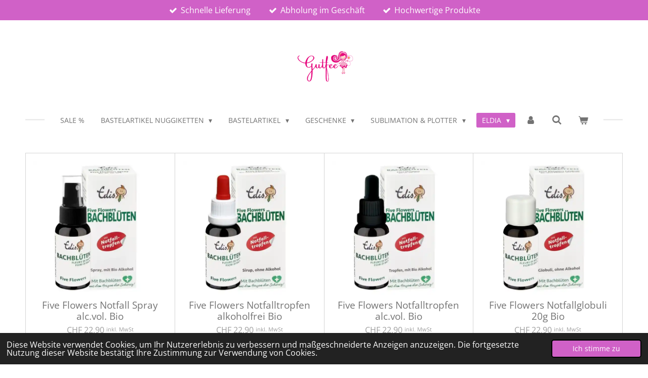

--- FILE ---
content_type: text/html; charset=UTF-8
request_url: https://www.gutfee.ch/eldia/bachblueten/notfallprodukte-rescue
body_size: 18347
content:
<!DOCTYPE html>
<html lang="de-AT">
    <head>
        <meta http-equiv="Content-Type" content="text/html; charset=utf-8">
        <meta name="viewport" content="width=device-width, initial-scale=1.0, maximum-scale=5.0">
        <meta http-equiv="X-UA-Compatible" content="IE=edge">
        <link rel="canonical" href="https://www.gutfee.ch/eldia/bachblueten/notfallprodukte-rescue">
        <link rel="sitemap" type="application/xml" href="https://www.gutfee.ch/sitemap.xml">
        <meta property="og:title" content="Notfallprodukte/Rescue / Bachblüten / ELDIA | Gutfee">
        <meta property="og:url" content="https://www.gutfee.ch/eldia/bachblueten/notfallprodukte-rescue">
        <base href="https://www.gutfee.ch/">
        <meta name="description" property="og:description" content="">
                <script nonce="6c3cc3b04508a52a088252e0979e86f0">
            
            window.JOUWWEB = window.JOUWWEB || {};
            window.JOUWWEB.application = window.JOUWWEB.application || {};
            window.JOUWWEB.application = {"backends":[{"domain":"jouwweb.nl","freeDomain":"jouwweb.site"},{"domain":"webador.com","freeDomain":"webadorsite.com"},{"domain":"webador.de","freeDomain":"webadorsite.com"},{"domain":"webador.fr","freeDomain":"webadorsite.com"},{"domain":"webador.es","freeDomain":"webadorsite.com"},{"domain":"webador.it","freeDomain":"webadorsite.com"},{"domain":"jouwweb.be","freeDomain":"jouwweb.site"},{"domain":"webador.ie","freeDomain":"webadorsite.com"},{"domain":"webador.co.uk","freeDomain":"webadorsite.com"},{"domain":"webador.at","freeDomain":"webadorsite.com"},{"domain":"webador.be","freeDomain":"webadorsite.com"},{"domain":"webador.ch","freeDomain":"webadorsite.com"},{"domain":"webador.ch","freeDomain":"webadorsite.com"},{"domain":"webador.mx","freeDomain":"webadorsite.com"},{"domain":"webador.com","freeDomain":"webadorsite.com"},{"domain":"webador.dk","freeDomain":"webadorsite.com"},{"domain":"webador.se","freeDomain":"webadorsite.com"},{"domain":"webador.no","freeDomain":"webadorsite.com"},{"domain":"webador.fi","freeDomain":"webadorsite.com"},{"domain":"webador.ca","freeDomain":"webadorsite.com"},{"domain":"webador.ca","freeDomain":"webadorsite.com"},{"domain":"webador.pl","freeDomain":"webadorsite.com"},{"domain":"webador.com.au","freeDomain":"webadorsite.com"},{"domain":"webador.nz","freeDomain":"webadorsite.com"}],"editorLocale":"de-CH","editorTimezone":"Europe\/Zurich","editorLanguage":"de","analytics4TrackingId":"G-E6PZPGE4QM","analyticsDimensions":[],"backendDomain":"www.webador.de","backendShortDomain":"webador.de","backendKey":"webador-de","freeWebsiteDomain":"webadorsite.com","noSsl":false,"build":{"reference":"76559bd"},"linkHostnames":["www.jouwweb.nl","www.webador.com","www.webador.de","www.webador.fr","www.webador.es","www.webador.it","www.jouwweb.be","www.webador.ie","www.webador.co.uk","www.webador.at","www.webador.be","www.webador.ch","fr.webador.ch","www.webador.mx","es.webador.com","www.webador.dk","www.webador.se","www.webador.no","www.webador.fi","www.webador.ca","fr.webador.ca","www.webador.pl","www.webador.com.au","www.webador.nz"],"assetsUrl":"https:\/\/assets.jwwb.nl","loginUrl":"https:\/\/www.webador.de\/anmelden","publishUrl":"https:\/\/www.webador.de\/v2\/website\/4633126\/publish-proxy","adminUserOrIp":false,"pricing":{"plans":{"lite":{"amount":"700","currency":"EUR"},"pro":{"amount":"1200","currency":"EUR"},"business":{"amount":"2400","currency":"EUR"}},"yearlyDiscount":{"price":{"amount":"7200","currency":"CHF"},"ratio":0.22,"percent":"22%","discountPrice":{"amount":"7200","currency":"CHF"},"termPricePerMonth":{"amount":"2700","currency":"CHF"},"termPricePerYear":{"amount":"25200","currency":"CHF"}}},"hcUrl":{"add-product-variants":"https:\/\/help.webador.com\/hc\/de\/articles\/29426751649809","basic-vs-advanced-shipping":"https:\/\/help.webador.com\/hc\/de\/articles\/29426731685777","html-in-head":"https:\/\/help.webador.com\/hc\/de\/articles\/29426689990033","link-domain-name":"https:\/\/help.webador.com\/hc\/de\/articles\/29426688803345","optimize-for-mobile":"https:\/\/help.webador.com\/hc\/de\/articles\/29426707033617","seo":"https:\/\/help.webador.com\/hc\/de\/categories\/29387178511377","transfer-domain-name":"https:\/\/help.webador.com\/hc\/de\/articles\/29426715688209","website-not-secure":"https:\/\/help.webador.com\/hc\/de\/articles\/29426706659729"}};
            window.JOUWWEB.brand = {"type":"webador","name":"Webador","domain":"Webador.de","supportEmail":"support@webador.de"};
                    
                window.JOUWWEB = window.JOUWWEB || {};
                window.JOUWWEB.websiteRendering = {"locale":"de-AT","timezone":"Europe\/Zurich","routes":{"api\/upload\/product-field":"\/_api\/upload\/product-field","checkout\/cart":"\/cart","payment":"\/complete-order\/:publicOrderId","payment\/forward":"\/complete-order\/:publicOrderId\/forward","public-order":"\/order\/:publicOrderId","checkout\/authorize":"\/cart\/authorize\/:gateway","wishlist":"\/wishlist"}};
                                                    window.JOUWWEB.website = {"id":4633126,"locale":"de-AT","enabled":true,"title":"Gutfee","hasTitle":true,"roleOfLoggedInUser":null,"ownerLocale":"de-CH","plan":"business","freeWebsiteDomain":"webadorsite.com","backendKey":"webador-ch","currency":"CHF","defaultLocale":"de-AT","url":"https:\/\/www.gutfee.ch\/","homepageSegmentId":19208561,"category":"webshop","isOffline":false,"isPublished":true,"locales":["de-AT"],"allowed":{"ads":false,"credits":true,"externalLinks":true,"slideshow":true,"customDefaultSlideshow":true,"hostedAlbums":true,"moderators":true,"mailboxQuota":10,"statisticsVisitors":true,"statisticsDetailed":true,"statisticsMonths":-1,"favicon":true,"password":true,"freeDomains":0,"freeMailAccounts":1,"canUseLanguages":false,"fileUpload":true,"legacyFontSize":false,"webshop":true,"products":-1,"imageText":false,"search":true,"audioUpload":true,"videoUpload":5000,"allowDangerousForms":false,"allowHtmlCode":true,"mobileBar":true,"sidebar":false,"poll":false,"allowCustomForms":true,"allowBusinessListing":true,"allowCustomAnalytics":true,"allowAccountingLink":true,"digitalProducts":true,"sitemapElement":false},"mobileBar":{"enabled":false,"theme":"accent","email":{"active":true},"location":{"active":true},"phone":{"active":true},"whatsapp":{"active":false},"social":{"active":false,"network":"facebook"}},"webshop":{"enabled":true,"currency":"CHF","taxEnabled":true,"taxInclusive":true,"vatDisclaimerVisible":true,"orderNotice":null,"orderConfirmation":null,"freeShipping":true,"freeShippingAmount":"150.00","shippingDisclaimerVisible":false,"pickupAllowed":true,"couponAllowed":true,"detailsPageAvailable":true,"socialMediaVisible":false,"termsPage":19226530,"termsPageUrl":"\/agb","extraTerms":null,"pricingVisible":true,"orderButtonVisible":true,"shippingAdvanced":true,"shippingAdvancedBackEnd":true,"soldOutVisible":true,"backInStockNotificationEnabled":true,"canAddProducts":true,"nextOrderNumber":8455,"allowedServicePoints":[],"sendcloudConfigured":false,"sendcloudFallbackPublicKey":"a3d50033a59b4a598f1d7ce7e72aafdf","taxExemptionAllowed":true,"invoiceComment":null,"emptyCartVisible":true,"minimumOrderPrice":null,"productNumbersEnabled":false,"wishlistEnabled":true,"hideTaxOnCart":false},"isTreatedAsWebshop":true};                            window.JOUWWEB.cart = {"products":[],"coupon":null,"shippingCountryCode":null,"shippingChoice":null,"breakdown":[]};                            window.JOUWWEB.scripts = ["website-rendering\/webshop"];                        window.parent.JOUWWEB.colorPalette = window.JOUWWEB.colorPalette;
        </script>
                <title>Notfallprodukte/Rescue / Bachblüten / ELDIA | Gutfee</title>
                                            <link href="https://primary.jwwb.nl/public/m/t/i/temp-gczbagvarvrnvjjtvtrp/touch-icon-iphone.png?bust=1708435743" rel="apple-touch-icon" sizes="60x60">                                                <link href="https://primary.jwwb.nl/public/m/t/i/temp-gczbagvarvrnvjjtvtrp/touch-icon-ipad.png?bust=1708435743" rel="apple-touch-icon" sizes="76x76">                                                <link href="https://primary.jwwb.nl/public/m/t/i/temp-gczbagvarvrnvjjtvtrp/touch-icon-iphone-retina.png?bust=1708435743" rel="apple-touch-icon" sizes="120x120">                                                <link href="https://primary.jwwb.nl/public/m/t/i/temp-gczbagvarvrnvjjtvtrp/touch-icon-ipad-retina.png?bust=1708435743" rel="apple-touch-icon" sizes="152x152">                                                <link href="https://primary.jwwb.nl/public/m/t/i/temp-gczbagvarvrnvjjtvtrp/favicon.png?bust=1708435743" rel="shortcut icon">                                                <link href="https://primary.jwwb.nl/public/m/t/i/temp-gczbagvarvrnvjjtvtrp/favicon.png?bust=1708435743" rel="icon">                                                        <meta name="twitter:card" content="summary">
                                                    <script src="https://plausible.io/js/script.manual.js" nonce="6c3cc3b04508a52a088252e0979e86f0" data-turbo-track="reload" defer data-domain="shard1.jouwweb.nl"></script>
<link rel="stylesheet" type="text/css" href="https://gfonts.jwwb.nl/css?display=fallback&amp;family=Open+Sans%3A400%2C700%2C400italic%2C700italic" nonce="6c3cc3b04508a52a088252e0979e86f0" data-turbo-track="dynamic">
<script src="https://assets.jwwb.nl/assets/build/website-rendering/de-AT.js?bust=88768b4e26be0ff8d48a" nonce="6c3cc3b04508a52a088252e0979e86f0" data-turbo-track="reload" defer></script>
<script src="https://assets.jwwb.nl/assets/website-rendering/runtime.e155993011efc7175f1d.js?bust=9c9da86aa25b93d0d097" nonce="6c3cc3b04508a52a088252e0979e86f0" data-turbo-track="reload" defer></script>
<script src="https://assets.jwwb.nl/assets/website-rendering/812.881ee67943804724d5af.js?bust=78ab7ad7d6392c42d317" nonce="6c3cc3b04508a52a088252e0979e86f0" data-turbo-track="reload" defer></script>
<script src="https://assets.jwwb.nl/assets/website-rendering/main.fcb48f874358186fdbcf.js?bust=ae2434b747f7e2a90746" nonce="6c3cc3b04508a52a088252e0979e86f0" data-turbo-track="reload" defer></script>
<link rel="preload" href="https://assets.jwwb.nl/assets/website-rendering/styles.1ccb5af37fe695da2886.css?bust=b0ae04ec4c862e8d8ee1" as="style">
<link rel="preload" href="https://assets.jwwb.nl/assets/website-rendering/fonts/icons-website-rendering/font/website-rendering.woff2?bust=bd2797014f9452dadc8e" as="font" crossorigin>
<link rel="preconnect" href="https://gfonts.jwwb.nl">
<link rel="stylesheet" type="text/css" href="https://assets.jwwb.nl/assets/website-rendering/styles.1ccb5af37fe695da2886.css?bust=b0ae04ec4c862e8d8ee1" nonce="6c3cc3b04508a52a088252e0979e86f0" data-turbo-track="dynamic">
<link rel="preconnect" href="https://assets.jwwb.nl">
<link rel="stylesheet" type="text/css" href="https://primary.jwwb.nl/public/m/t/i/temp-gczbagvarvrnvjjtvtrp/style.css?bust=1768824551" nonce="6c3cc3b04508a52a088252e0979e86f0" data-turbo-track="dynamic">    </head>
    <body
        id="top"
        class="jw-is-no-slideshow jw-header-is-image jw-is-segment-page jw-is-frontend jw-is-no-sidebar jw-is-messagebar jw-is-no-touch-device jw-is-no-mobile"
                                    data-jouwweb-page="19763340"
                                                data-jouwweb-segment-id="19763340"
                                                data-jouwweb-segment-type="page"
                                                data-template-threshold="1020"
                                                data-template-name="clean"
                            itemscope
        itemtype="https://schema.org/WebPage"
    >
                                    <meta itemprop="url" content="https://www.gutfee.ch/eldia/bachblueten/notfallprodukte-rescue">
        <a href="#main-content" class="jw-skip-link">
            Zum Hauptinhalt springen        </a>
        <div class="jw-background"></div>
        <div class="jw-body">
            <div class="jw-mobile-menu jw-mobile-is-logo js-mobile-menu">
            <button
            type="button"
            class="jw-mobile-menu__button jw-mobile-toggle"
            aria-label="Menü anzeigen"
        >
            <span class="jw-icon-burger"></span>
        </button>
        <div class="jw-mobile-header jw-mobile-header--image">
        <a            class="jw-mobile-header-content"
                            href="/"
                        >
                            <img class="jw-mobile-logo jw-mobile-logo--square" src="https://primary.jwwb.nl/public/m/t/i/temp-gczbagvarvrnvjjtvtrp/r1cwi6/logo_gutfee_pink.png?enable-io=true&amp;enable=upscale&amp;height=70" srcset="https://primary.jwwb.nl/public/m/t/i/temp-gczbagvarvrnvjjtvtrp/r1cwi6/logo_gutfee_pink.png?enable-io=true&amp;enable=upscale&amp;height=70 1x, https://primary.jwwb.nl/public/m/t/i/temp-gczbagvarvrnvjjtvtrp/r1cwi6/logo_gutfee_pink.png?enable-io=true&amp;enable=upscale&amp;height=140&amp;quality=70 2x" alt="Gutfee" title="Gutfee">                                </a>
    </div>

        <a
        href="/cart"
        class="jw-mobile-menu__button jw-mobile-header-cart"
        aria-label="Warenkorb ansehen"
    >
        <span class="jw-icon-badge-wrapper">
            <span class="website-rendering-icon-basket" aria-hidden="true"></span>
            <span class="jw-icon-badge hidden" aria-hidden="true"></span>
        </span>
    </a>
    
    </div>
    <div class="jw-mobile-menu-search jw-mobile-menu-search--hidden">
        <form
            action="/search"
            method="get"
            class="jw-mobile-menu-search__box"
        >
            <input
                type="text"
                name="q"
                value=""
                placeholder="Suche..."
                class="jw-mobile-menu-search__input"
                aria-label="Suche"
            >
            <button type="submit" class="jw-btn jw-btn--style-flat jw-mobile-menu-search__button" aria-label="Suche">
                <span class="website-rendering-icon-search" aria-hidden="true"></span>
            </button>
            <button type="button" class="jw-btn jw-btn--style-flat jw-mobile-menu-search__button js-cancel-search" aria-label="Suche abbrechen">
                <span class="website-rendering-icon-cancel" aria-hidden="true"></span>
            </button>
        </form>
    </div>
            <div class="message-bar message-bar--accent"><div class="message-bar__container"><ul class="message-bar-usps"><li class="message-bar-usps__item"><i class="website-rendering-icon-ok"></i><span>Schnelle Lieferung</span></li><li class="message-bar-usps__item"><i class="website-rendering-icon-ok"></i><span>Abholung im Geschäft</span></li><li class="message-bar-usps__item"><i class="website-rendering-icon-ok"></i><span>Hochwertige Produkte</span></li></ul></div></div><div class="topmenu">
    <header>
        <div class="topmenu-inner js-topbar-content-container">
            <div class="jw-header-logo">
            <div
    id="jw-header-image-container"
    class="jw-header jw-header-image jw-header-image-toggle"
    style="flex-basis: 117px; max-width: 117px; flex-shrink: 1;"
>
            <a href="/">
        <img id="jw-header-image" data-image-id="108571978" srcset="https://primary.jwwb.nl/public/m/t/i/temp-gczbagvarvrnvjjtvtrp/r1cwi6/logo_gutfee_pink.png?enable-io=true&amp;width=117 117w, https://primary.jwwb.nl/public/m/t/i/temp-gczbagvarvrnvjjtvtrp/r1cwi6/logo_gutfee_pink.png?enable-io=true&amp;width=234 234w" class="jw-header-image" title="Gutfee" style="" sizes="117px" width="117" height="83" intrinsicsize="117.00 x 83.00" alt="Gutfee">                </a>
    </div>
        <div
    class="jw-header jw-header-title-container jw-header-text jw-header-text-toggle"
    data-stylable="true"
>
    <a        id="jw-header-title"
        class="jw-header-title"
                    href="/"
            >
        <span style="color: #d061c7;">GUTFEE</span>    </a>
</div>
</div>
            <nav class="menu jw-menu-copy">
                <ul
    id="jw-menu"
    class="jw-menu jw-menu-horizontal"
            >
            <li
    class="jw-menu-item"
>
        <a        class="jw-menu-link"
        href="/sale"                                            data-page-link-id="19213868"
                            >
                <span class="">
            SALE %        </span>
            </a>
                </li>
            <li
    class="jw-menu-item jw-menu-has-submenu"
>
        <a        class="jw-menu-link"
        href="/bastelartikel-nuggiketten"                                            data-page-link-id="19208590"
                            >
                <span class="">
            Bastelartikel Nuggiketten        </span>
                    <span class="jw-arrow jw-arrow-toplevel"></span>
            </a>
                    <ul
            class="jw-submenu"
                    >
                            <li
    class="jw-menu-item jw-menu-has-submenu"
>
        <a        class="jw-menu-link"
        href="/bastelartikel-nuggiketten/silikonprodukte"                                            data-page-link-id="19209047"
                            >
                <span class="">
            Silikonprodukte        </span>
                    <span class="jw-arrow"></span>
            </a>
                    <ul
            class="jw-submenu"
                    >
                            <li
    class="jw-menu-item"
>
        <a        class="jw-menu-link"
        href="/bastelartikel-nuggiketten/silikonprodukte/perlen-linsen"                                            data-page-link-id="19213428"
                            >
                <span class="">
            Perlen &amp; Linsen        </span>
            </a>
                </li>
                            <li
    class="jw-menu-item"
>
        <a        class="jw-menu-link"
        href="/bastelartikel-nuggiketten/silikonprodukte/sternperlen"                                            data-page-link-id="19322091"
                            >
                <span class="">
            Sternperlen        </span>
            </a>
                </li>
                            <li
    class="jw-menu-item"
>
        <a        class="jw-menu-link"
        href="/bastelartikel-nuggiketten/silikonprodukte/anhaenger"                                            data-page-link-id="19213432"
                            >
                <span class="">
            Anhänger        </span>
            </a>
                </li>
                            <li
    class="jw-menu-item"
>
        <a        class="jw-menu-link"
        href="/bastelartikel-nuggiketten/silikonprodukte/motivperlen"                                            data-page-link-id="19213438"
                            >
                <span class="">
            Motivperlen        </span>
            </a>
                </li>
                            <li
    class="jw-menu-item"
>
        <a        class="jw-menu-link"
        href="/bastelartikel-nuggiketten/silikonprodukte/silikonclips"                                            data-page-link-id="19213463"
                            >
                <span class="">
            Silikonclips        </span>
            </a>
                </li>
                            <li
    class="jw-menu-item"
>
        <a        class="jw-menu-link"
        href="/bastelartikel-nuggiketten/silikonprodukte/buchstaben"                                            data-page-link-id="19213552"
                            >
                <span class="">
            Buchstaben        </span>
            </a>
                </li>
                            <li
    class="jw-menu-item"
>
        <a        class="jw-menu-link"
        href="/bastelartikel-nuggiketten/silikonprodukte/greifringe-donuts"                                            data-page-link-id="19213543"
                            >
                <span class="">
            Greifringe &amp; Donuts        </span>
            </a>
                </li>
                            <li
    class="jw-menu-item"
>
        <a        class="jw-menu-link"
        href="/bastelartikel-nuggiketten/silikonprodukte/silikon-set"                                            data-page-link-id="19213731"
                            >
                <span class="">
            Silikon Set        </span>
            </a>
                </li>
                    </ul>
        </li>
                            <li
    class="jw-menu-item jw-menu-has-submenu"
>
        <a        class="jw-menu-link"
        href="/bastelartikel-nuggiketten/holzprodukte"                                            data-page-link-id="19213413"
                            >
                <span class="">
            Holzprodukte        </span>
                    <span class="jw-arrow"></span>
            </a>
                    <ul
            class="jw-submenu"
                    >
                            <li
    class="jw-menu-item"
>
        <a        class="jw-menu-link"
        href="/bastelartikel-nuggiketten/holzprodukte/grundsortiment"                                            data-page-link-id="19213447"
                            >
                <span class="">
            Grundsortiment        </span>
            </a>
                </li>
                            <li
    class="jw-menu-item"
>
        <a        class="jw-menu-link"
        href="/bastelartikel-nuggiketten/holzprodukte/motivperlen-1"                                            data-page-link-id="19213505"
                            >
                <span class="">
            Motivperlen        </span>
            </a>
                </li>
                            <li
    class="jw-menu-item"
>
        <a        class="jw-menu-link"
        href="/bastelartikel-nuggiketten/holzprodukte/motivclips"                                            data-page-link-id="19435835"
                            >
                <span class="">
            Motivclips        </span>
            </a>
                </li>
                            <li
    class="jw-menu-item"
>
        <a        class="jw-menu-link"
        href="/bastelartikel-nuggiketten/holzprodukte/zahndosen"                                            data-page-link-id="19213511"
                            >
                <span class="">
            Zahndosen        </span>
            </a>
                </li>
                            <li
    class="jw-menu-item jw-menu-has-submenu"
>
        <a        class="jw-menu-link"
        href="/bastelartikel-nuggiketten/holzprodukte/naturholz"                                            data-page-link-id="19295733"
                            >
                <span class="">
            Naturholz        </span>
                    <span class="jw-arrow"></span>
            </a>
                    <ul
            class="jw-submenu"
                    >
                            <li
    class="jw-menu-item"
>
        <a        class="jw-menu-link"
        href="/bastelartikel-nuggiketten/holzprodukte/naturholz/naturholzanhaenger"                                            data-page-link-id="19213779"
                            >
                <span class="">
            Naturholzanhänger        </span>
            </a>
                </li>
                            <li
    class="jw-menu-item"
>
        <a        class="jw-menu-link"
        href="/bastelartikel-nuggiketten/holzprodukte/naturholz/naturholz-perlen"                                            data-page-link-id="19295739"
                            >
                <span class="">
            Naturholz Perlen        </span>
            </a>
                </li>
                    </ul>
        </li>
                    </ul>
        </li>
                            <li
    class="jw-menu-item jw-menu-has-submenu"
>
        <a        class="jw-menu-link"
        href="/bastelartikel-nuggiketten/zubehoer"                                            data-page-link-id="19213574"
                            >
                <span class="">
            Zubehör        </span>
                    <span class="jw-arrow"></span>
            </a>
                    <ul
            class="jw-submenu"
                    >
                            <li
    class="jw-menu-item"
>
        <a        class="jw-menu-link"
        href="/bastelartikel-nuggiketten/zubehoer/gloeggli"                                            data-page-link-id="19213581"
                            >
                <span class="">
            Glöggli        </span>
            </a>
                </li>
                            <li
    class="jw-menu-item"
>
        <a        class="jw-menu-link"
        href="/bastelartikel-nuggiketten/zubehoer/kordeln"                                            data-page-link-id="19213577"
                            >
                <span class="">
            Kordeln        </span>
            </a>
                </li>
                            <li
    class="jw-menu-item"
>
        <a        class="jw-menu-link"
        href="/bastelartikel-nuggiketten/zubehoer/befestigungsringe"                                            data-page-link-id="19213663"
                            >
                <span class="">
            Befestigungsringe        </span>
            </a>
                </li>
                            <li
    class="jw-menu-item"
>
        <a        class="jw-menu-link"
        href="/bastelartikel-nuggiketten/zubehoer/haekelperlen"                                            data-page-link-id="19213719"
                            >
                <span class="">
            Häkelperlen        </span>
            </a>
                </li>
                            <li
    class="jw-menu-item"
>
        <a        class="jw-menu-link"
        href="/bastelartikel-nuggiketten/zubehoer/mam-adapter"                                            data-page-link-id="19213722"
                            >
                <span class="">
            MAM Adapter        </span>
            </a>
                </li>
                            <li
    class="jw-menu-item"
>
        <a        class="jw-menu-link"
        href="/bastelartikel-nuggiketten/zubehoer/verschluesse"                                            data-page-link-id="19213791"
                            >
                <span class="">
            Verschlüsse        </span>
            </a>
                </li>
                    </ul>
        </li>
                            <li
    class="jw-menu-item"
>
        <a        class="jw-menu-link"
        href="/bastelartikel-nuggiketten/wagenchips-und-chipshalter"                                            data-page-link-id="19213726"
                            >
                <span class="">
            Wagenchips und Chipshalter        </span>
            </a>
                </li>
                    </ul>
        </li>
            <li
    class="jw-menu-item jw-menu-has-submenu"
>
        <a        class="jw-menu-link"
        href="/bastelartikel"                                            data-page-link-id="19213822"
                            >
                <span class="">
            Bastelartikel        </span>
                    <span class="jw-arrow jw-arrow-toplevel"></span>
            </a>
                    <ul
            class="jw-submenu"
                    >
                            <li
    class="jw-menu-item"
>
        <a        class="jw-menu-link"
        href="/bastelartikel/mercerie"                                            data-page-link-id="19827803"
                            >
                <span class="">
            Mercerie        </span>
            </a>
                </li>
                            <li
    class="jw-menu-item"
>
        <a        class="jw-menu-link"
        href="/bastelartikel/abformset"                                            data-page-link-id="19213980"
                            >
                <span class="">
            Abformset        </span>
            </a>
                </li>
                            <li
    class="jw-menu-item"
>
        <a        class="jw-menu-link"
        href="/bastelartikel/makramee"                                            data-page-link-id="19213864"
                            >
                <span class="">
            Makramee        </span>
            </a>
                </li>
                            <li
    class="jw-menu-item"
>
        <a        class="jw-menu-link"
        href="/bastelartikel/giessformen"                                            data-page-link-id="19321873"
                            >
                <span class="">
            Giessformen        </span>
            </a>
                </li>
                            <li
    class="jw-menu-item"
>
        <a        class="jw-menu-link"
        href="/bastelartikel/art-resin"                                            data-page-link-id="19325363"
                            >
                <span class="">
            Art Resin        </span>
            </a>
                </li>
                            <li
    class="jw-menu-item jw-menu-has-submenu"
>
        <a        class="jw-menu-link"
        href="/bastelartikel/schmuck"                                            data-page-link-id="19316306"
                            >
                <span class="">
            Schmuck        </span>
                    <span class="jw-arrow"></span>
            </a>
                    <ul
            class="jw-submenu"
                    >
                            <li
    class="jw-menu-item jw-menu-has-submenu"
>
        <a        class="jw-menu-link"
        href="/bastelartikel/schmuck/perlen"                                            data-page-link-id="19316343"
                            >
                <span class="">
            Perlen        </span>
                    <span class="jw-arrow"></span>
            </a>
                    <ul
            class="jw-submenu"
                    >
                            <li
    class="jw-menu-item"
>
        <a        class="jw-menu-link"
        href="/bastelartikel/schmuck/perlen/rocailles"                                            data-page-link-id="19316366"
                            >
                <span class="">
            Rocailles        </span>
            </a>
                </li>
                            <li
    class="jw-menu-item jw-menu-has-submenu"
>
        <a        class="jw-menu-link"
        href="/bastelartikel/schmuck/perlen/glasschliffperlen"                                            data-page-link-id="19316374"
                            >
                <span class="">
            Glasschliffperlen        </span>
                    <span class="jw-arrow"></span>
            </a>
                    <ul
            class="jw-submenu"
                    >
                            <li
    class="jw-menu-item"
>
        <a        class="jw-menu-link"
        href="/bastelartikel/schmuck/perlen/glasschliffperlen/4mm-perlen"                                            data-page-link-id="19808972"
                            >
                <span class="">
            4mm Perlen        </span>
            </a>
                </li>
                            <li
    class="jw-menu-item"
>
        <a        class="jw-menu-link"
        href="/bastelartikel/schmuck/perlen/glasschliffperlen/6mm-perlen"                                            data-page-link-id="19808987"
                            >
                <span class="">
            6mm Perlen        </span>
            </a>
                </li>
                            <li
    class="jw-menu-item"
>
        <a        class="jw-menu-link"
        href="/bastelartikel/schmuck/perlen/glasschliffperlen/8mm-perlen"                                            data-page-link-id="19808997"
                            >
                <span class="">
            8mm Perlen        </span>
            </a>
                </li>
                    </ul>
        </li>
                            <li
    class="jw-menu-item"
>
        <a        class="jw-menu-link"
        href="/bastelartikel/schmuck/perlen/acrylperlen"                                            data-page-link-id="19316375"
                            >
                <span class="">
            Acrylperlen        </span>
            </a>
                </li>
                            <li
    class="jw-menu-item"
>
        <a        class="jw-menu-link"
        href="/bastelartikel/schmuck/perlen/muranoglas-perlen"                                            data-page-link-id="19316377"
                            >
                <span class="">
            Muranoglas Perlen        </span>
            </a>
                </li>
                    </ul>
        </li>
                            <li
    class="jw-menu-item"
>
        <a        class="jw-menu-link"
        href="/bastelartikel/schmuck/schmuckwerkzeug-zubehoer"                                            data-page-link-id="19316356"
                            >
                <span class="">
            Schmuckwerkzeug &amp; Zubehör        </span>
            </a>
                </li>
                    </ul>
        </li>
                            <li
    class="jw-menu-item"
>
        <a        class="jw-menu-link"
        href="/bastelartikel/filz"                                            data-page-link-id="19828181"
                            >
                <span class="">
            Filz        </span>
            </a>
                </li>
                            <li
    class="jw-menu-item"
>
        <a        class="jw-menu-link"
        href="/bastelartikel/buegelperlen"                                            data-page-link-id="19828199"
                            >
                <span class="">
            Bügelperlen        </span>
            </a>
                </li>
                            <li
    class="jw-menu-item"
>
        <a        class="jw-menu-link"
        href="/bastelartikel/stempel"                                            data-page-link-id="19810198"
                            >
                <span class="">
            Stempel        </span>
            </a>
                </li>
                    </ul>
        </li>
            <li
    class="jw-menu-item jw-menu-has-submenu"
>
        <a        class="jw-menu-link"
        href="/geschenke"                                            data-page-link-id="19214067"
                            >
                <span class="">
            Geschenke        </span>
                    <span class="jw-arrow jw-arrow-toplevel"></span>
            </a>
                    <ul
            class="jw-submenu"
                    >
                            <li
    class="jw-menu-item"
>
        <a        class="jw-menu-link"
        href="/geschenke/laetzli-1"                                            data-page-link-id="19213839"
                            >
                <span class="">
            Lätzli        </span>
            </a>
                </li>
                            <li
    class="jw-menu-item"
>
        <a        class="jw-menu-link"
        href="/geschenke/esslernschluessel"                                            data-page-link-id="19213842"
                            >
                <span class="">
            Esslernschlüssel        </span>
            </a>
                </li>
                            <li
    class="jw-menu-item"
>
        <a        class="jw-menu-link"
        href="/geschenke/duftspray"                                            data-page-link-id="19306040"
                            >
                <span class="">
            Duftspray        </span>
            </a>
                </li>
                            <li
    class="jw-menu-item"
>
        <a        class="jw-menu-link"
        href="/geschenke/kinder-trost-salbe"                                            data-page-link-id="19306055"
                            >
                <span class="">
            Kinder Trost Salbe        </span>
            </a>
                </li>
                    </ul>
        </li>
            <li
    class="jw-menu-item jw-menu-has-submenu"
>
        <a        class="jw-menu-link"
        href="/sublimation-plotter"                                            data-page-link-id="19213997"
                            >
                <span class="">
            Sublimation &amp; Plotter        </span>
                    <span class="jw-arrow jw-arrow-toplevel"></span>
            </a>
                    <ul
            class="jw-submenu"
                    >
                            <li
    class="jw-menu-item jw-menu-has-submenu"
>
        <a        class="jw-menu-link"
        href="/sublimation-plotter/rohmaterial-1"                                            data-page-link-id="19320978"
                            >
                <span class="">
            Rohmaterial        </span>
                    <span class="jw-arrow"></span>
            </a>
                    <ul
            class="jw-submenu"
                    >
                            <li
    class="jw-menu-item jw-menu-has-submenu"
>
        <a        class="jw-menu-link"
        href="/sublimation-plotter/rohmaterial-1/back-to-scool"                                            data-page-link-id="19320930"
                            >
                <span class="">
            Back to scool        </span>
                    <span class="jw-arrow"></span>
            </a>
                    <ul
            class="jw-submenu"
                    >
                            <li
    class="jw-menu-item"
>
        <a        class="jw-menu-link"
        href="/sublimation-plotter/rohmaterial-1/back-to-scool/znueniboexli"                                            data-page-link-id="19214025"
                            >
                <span class="">
            Znüniböxli        </span>
            </a>
                </li>
                            <li
    class="jw-menu-item"
>
        <a        class="jw-menu-link"
        href="/sublimation-plotter/rohmaterial-1/back-to-scool/trinkflaschen"                                            data-page-link-id="19214033"
                            >
                <span class="">
            Trinkflaschen        </span>
            </a>
                </li>
                            <li
    class="jw-menu-item"
>
        <a        class="jw-menu-link"
        href="/sublimation-plotter/rohmaterial-1/back-to-scool/chindsgi-taeschli"                                            data-page-link-id="19214039"
                            >
                <span class="">
            Chindsgi Täschli        </span>
            </a>
                </li>
                            <li
    class="jw-menu-item"
>
        <a        class="jw-menu-link"
        href="/sublimation-plotter/rohmaterial-1/back-to-scool/etui"                                            data-page-link-id="19214043"
                            >
                <span class="">
            Etui        </span>
            </a>
                </li>
                    </ul>
        </li>
                    </ul>
        </li>
                    </ul>
        </li>
            <li
    class="jw-menu-item jw-menu-has-submenu jw-menu-is-active"
>
        <a        class="jw-menu-link js-active-menu-item"
        href="/eldia"                                            data-page-link-id="19678998"
                            >
                <span class="">
            ELDIA        </span>
                    <span class="jw-arrow jw-arrow-toplevel"></span>
            </a>
                    <ul
            class="jw-submenu"
                    >
                            <li
    class="jw-menu-item jw-menu-has-submenu"
>
        <a        class="jw-menu-link"
        href="/eldia/aetherische-oele"                                            data-page-link-id="19214075"
                            >
                <span class="">
            Ätherische Öle        </span>
                    <span class="jw-arrow"></span>
            </a>
                    <ul
            class="jw-submenu"
                    >
                            <li
    class="jw-menu-item"
>
        <a        class="jw-menu-link"
        href="/eldia/aetherische-oele/basis-oele"                                            data-page-link-id="19679138"
                            >
                <span class="">
            Basis Öle        </span>
            </a>
                </li>
                            <li
    class="jw-menu-item"
>
        <a        class="jw-menu-link"
        href="/eldia/aetherische-oele/naturreine-oele"                                            data-page-link-id="19679110"
                            >
                <span class="">
            Naturreine Öle        </span>
            </a>
                </li>
                            <li
    class="jw-menu-item"
>
        <a        class="jw-menu-link"
        href="/eldia/aetherische-oele/naturreine-mischungen"                                            data-page-link-id="19679123"
                            >
                <span class="">
            Naturreine Mischungen        </span>
            </a>
                </li>
                            <li
    class="jw-menu-item"
>
        <a        class="jw-menu-link"
        href="/eldia/aetherische-oele/naturreine-mischungen-kinder"                                            data-page-link-id="19688535"
                            >
                <span class="">
            Naturreine Mischungen Kinder        </span>
            </a>
                </li>
                            <li
    class="jw-menu-item"
>
        <a        class="jw-menu-link"
        href="/eldia/aetherische-oele/aroma-roll-on"                                            data-page-link-id="19679132"
                            >
                <span class="">
            Aroma Roll-On        </span>
            </a>
                </li>
                            <li
    class="jw-menu-item"
>
        <a        class="jw-menu-link"
        href="/eldia/aetherische-oele/raumbeduftung"                                            data-page-link-id="19679142"
                            >
                <span class="">
            Raumbeduftung        </span>
            </a>
                </li>
                            <li
    class="jw-menu-item"
>
        <a        class="jw-menu-link"
        href="/eldia/aetherische-oele/car-difuser"                                            data-page-link-id="19679145"
                            >
                <span class="">
            Car Difuser        </span>
            </a>
                </li>
                            <li
    class="jw-menu-item"
>
        <a        class="jw-menu-link"
        href="/eldia/aetherische-oele/duft-schmuck"                                            data-page-link-id="19679147"
                            >
                <span class="">
            Duft Schmuck        </span>
            </a>
                </li>
                    </ul>
        </li>
                            <li
    class="jw-menu-item jw-menu-has-submenu jw-menu-is-active"
>
        <a        class="jw-menu-link js-active-menu-item"
        href="/eldia/bachblueten"                                            data-page-link-id="19678725"
                            >
                <span class="">
            Bachblüten        </span>
                    <span class="jw-arrow"></span>
            </a>
                    <ul
            class="jw-submenu"
                    >
                            <li
    class="jw-menu-item jw-menu-is-active"
>
        <a        class="jw-menu-link js-active-menu-item"
        href="/eldia/bachblueten/notfallprodukte-rescue"                                            data-page-link-id="19763340"
                            >
                <span class="">
            Notfallprodukte/Rescue        </span>
            </a>
                </li>
                            <li
    class="jw-menu-item"
>
        <a        class="jw-menu-link"
        href="/eldia/bachblueten/bachblueten-mischungen"                                            data-page-link-id="19703830"
                            >
                <span class="">
            Bachblüten Mischungen        </span>
            </a>
                </li>
                            <li
    class="jw-menu-item"
>
        <a        class="jw-menu-link"
        href="/eldia/bachblueten/bachblueten-mischungen-kinder"                                            data-page-link-id="19703834"
                            >
                <span class="">
            Bachblüten Mischungen Kinder        </span>
            </a>
                </li>
                            <li
    class="jw-menu-item"
>
        <a        class="jw-menu-link"
        href="/eldia/bachblueten/globuli"                                            data-page-link-id="19678794"
                            >
                <span class="">
            Globuli        </span>
            </a>
                </li>
                            <li
    class="jw-menu-item"
>
        <a        class="jw-menu-link"
        href="/eldia/bachblueten/traubenzucker"                                            data-page-link-id="19774575"
                            >
                <span class="">
            Traubenzucker        </span>
            </a>
                </li>
                            <li
    class="jw-menu-item jw-menu-has-submenu"
>
        <a        class="jw-menu-link"
        href="/eldia/bachblueten/bachblueten-fuer-tiere"                                            data-page-link-id="19703866"
                            >
                <span class="">
            Bachblüten für Tiere        </span>
                    <span class="jw-arrow"></span>
            </a>
                    <ul
            class="jw-submenu"
                    >
                            <li
    class="jw-menu-item"
>
        <a        class="jw-menu-link"
        href="/eldia/bachblueten/bachblueten-fuer-tiere/notfall-bachblueten"                                            data-page-link-id="19758075"
                            >
                <span class="">
            Notfall Bachblüten        </span>
            </a>
                </li>
                            <li
    class="jw-menu-item"
>
        <a        class="jw-menu-link"
        href="/eldia/bachblueten/bachblueten-fuer-tiere/hunde"                                            data-page-link-id="19758065"
                            >
                <span class="">
            Hunde        </span>
            </a>
                </li>
                            <li
    class="jw-menu-item"
>
        <a        class="jw-menu-link"
        href="/eldia/bachblueten/bachblueten-fuer-tiere/katzen"                                            data-page-link-id="19758070"
                            >
                <span class="">
            Katzen        </span>
            </a>
                </li>
                            <li
    class="jw-menu-item"
>
        <a        class="jw-menu-link"
        href="/eldia/bachblueten/bachblueten-fuer-tiere/pferde"                                            data-page-link-id="19758071"
                            >
                <span class="">
            Pferde        </span>
            </a>
                </li>
                    </ul>
        </li>
                    </ul>
        </li>
                            <li
    class="jw-menu-item jw-menu-has-submenu"
>
        <a        class="jw-menu-link"
        href="/eldia/koerperpflege"                                            data-page-link-id="19678774"
                            >
                <span class="">
            Körperpflege        </span>
                    <span class="jw-arrow"></span>
            </a>
                    <ul
            class="jw-submenu"
                    >
                            <li
    class="jw-menu-item"
>
        <a        class="jw-menu-link"
        href="/eldia/koerperpflege/antistress"                                            data-page-link-id="19776486"
                            >
                <span class="">
            Antistress        </span>
            </a>
                </li>
                            <li
    class="jw-menu-item"
>
        <a        class="jw-menu-link"
        href="/eldia/koerperpflege/gardenia"                                            data-page-link-id="19776495"
                            >
                <span class="">
            Gardenia        </span>
            </a>
                </li>
                            <li
    class="jw-menu-item"
>
        <a        class="jw-menu-link"
        href="/eldia/koerperpflege/himalaya-goji-beere"                                            data-page-link-id="19776503"
                            >
                <span class="">
            Himalaya-Goji-Beere        </span>
            </a>
                </li>
                            <li
    class="jw-menu-item"
>
        <a        class="jw-menu-link"
        href="/eldia/koerperpflege/hyaluron"                                            data-page-link-id="19776509"
                            >
                <span class="">
            Hyaluron        </span>
            </a>
                </li>
                            <li
    class="jw-menu-item"
>
        <a        class="jw-menu-link"
        href="/eldia/koerperpflege/joghurt-heidelbeere"                                            data-page-link-id="19776510"
                            >
                <span class="">
            Joghurt &amp; Heidelbeere        </span>
            </a>
                </li>
                            <li
    class="jw-menu-item"
>
        <a        class="jw-menu-link"
        href="/eldia/koerperpflege/lavendel"                                            data-page-link-id="19776513"
                            >
                <span class="">
            Lavendel        </span>
            </a>
                </li>
                            <li
    class="jw-menu-item"
>
        <a        class="jw-menu-link"
        href="/eldia/koerperpflege/meereswellen"                                            data-page-link-id="19776516"
                            >
                <span class="">
            Meereswellen        </span>
            </a>
                </li>
                            <li
    class="jw-menu-item"
>
        <a        class="jw-menu-link"
        href="/eldia/koerperpflege/men-perfection"                                            data-page-link-id="19776518"
                            >
                <span class="">
            Men perfection        </span>
            </a>
                </li>
                            <li
    class="jw-menu-item"
>
        <a        class="jw-menu-link"
        href="/eldia/koerperpflege/men-refan-gold"                                            data-page-link-id="19792296"
                            >
                <span class="">
            Men Refan Gold        </span>
            </a>
                </li>
                            <li
    class="jw-menu-item"
>
        <a        class="jw-menu-link"
        href="/eldia/koerperpflege/queen-rose-1"                                            data-page-link-id="19789804"
                            >
                <span class="">
            Queen Rose        </span>
            </a>
                </li>
                            <li
    class="jw-menu-item"
>
        <a        class="jw-menu-link"
        href="/eldia/koerperpflege/schnecke-rose"                                            data-page-link-id="19776523"
                            >
                <span class="">
            Schnecke &amp; Rose        </span>
            </a>
                </li>
                            <li
    class="jw-menu-item"
>
        <a        class="jw-menu-link"
        href="/eldia/koerperpflege/schneckenextrakt"                                            data-page-link-id="19776535"
                            >
                <span class="">
            Schneckenextrakt        </span>
            </a>
                </li>
                            <li
    class="jw-menu-item"
>
        <a        class="jw-menu-link"
        href="/eldia/koerperpflege/shea"                                            data-page-link-id="19776536"
                            >
                <span class="">
            Shea        </span>
            </a>
                </li>
                            <li
    class="jw-menu-item"
>
        <a        class="jw-menu-link"
        href="/eldia/koerperpflege/soft-rose"                                            data-page-link-id="19776541"
                            >
                <span class="">
            Soft Rose        </span>
            </a>
                </li>
                            <li
    class="jw-menu-item"
>
        <a        class="jw-menu-link"
        href="/eldia/koerperpflege/youthful"                                            data-page-link-id="19776542"
                            >
                <span class="">
            Youthful        </span>
            </a>
                </li>
                            <li
    class="jw-menu-item"
>
        <a        class="jw-menu-link"
        href="/eldia/koerperpflege/teebaum"                                            data-page-link-id="19777259"
                            >
                <span class="">
            Teebaum        </span>
            </a>
                </li>
                            <li
    class="jw-menu-item"
>
        <a        class="jw-menu-link"
        href="/eldia/koerperpflege/joghurt-rose"                                            data-page-link-id="19789799"
                            >
                <span class="">
            Joghurt &amp; Rose        </span>
            </a>
                </li>
                            <li
    class="jw-menu-item"
>
        <a        class="jw-menu-link"
        href="/eldia/koerperpflege/passions-frucht"                                            data-page-link-id="19789819"
                            >
                <span class="">
            Passions Frucht        </span>
            </a>
                </li>
                            <li
    class="jw-menu-item"
>
        <a        class="jw-menu-link"
        href="/eldia/koerperpflege/olive"                                            data-page-link-id="19789812"
                            >
                <span class="">
            Olive        </span>
            </a>
                </li>
                            <li
    class="jw-menu-item"
>
        <a        class="jw-menu-link"
        href="/eldia/koerperpflege/rose-touch"                                            data-page-link-id="19789881"
                            >
                <span class="">
            Rose Touch        </span>
            </a>
                </li>
                    </ul>
        </li>
                            <li
    class="jw-menu-item jw-menu-has-submenu"
>
        <a        class="jw-menu-link"
        href="/eldia/blog"                                            data-page-link-id="19794576"
                            >
                <span class="">
            Blog        </span>
                    <span class="jw-arrow"></span>
            </a>
                    <ul
            class="jw-submenu"
                    >
                            <li
    class="jw-menu-item"
>
        <a        class="jw-menu-link"
        href="/eldia/blog/aetherische-oele-konzentration"                                            data-page-link-id="19796684"
                            >
                <span class="">
            Ätherische Öle Konzentration        </span>
            </a>
                </li>
                    </ul>
        </li>
                    </ul>
        </li>
            <li
    class="jw-menu-item"
>
        <a        class="jw-menu-link jw-menu-link--icon"
        href="/account"                                                            title="Konto"
            >
                                <span class="website-rendering-icon-user"></span>
                            <span class="hidden-desktop-horizontal-menu">
            Konto        </span>
            </a>
                </li>
            <li
    class="jw-menu-item jw-menu-search-item"
>
        <button        class="jw-menu-link jw-menu-link--icon jw-text-button"
                                                                    title="Suche"
            >
                                <span class="website-rendering-icon-search"></span>
                            <span class="hidden-desktop-horizontal-menu">
            Suche        </span>
            </button>
                
            <div class="jw-popover-container jw-popover-container--inline is-hidden">
                <div class="jw-popover-backdrop"></div>
                <div class="jw-popover">
                    <div class="jw-popover__arrow"></div>
                    <div class="jw-popover__content jw-section-white">
                        <form  class="jw-search" action="/search" method="get">
                            
                            <input class="jw-search__input" type="text" name="q" value="" placeholder="Suche..." aria-label="Suche" >
                            <button class="jw-search__submit" type="submit" aria-label="Suche">
                                <span class="website-rendering-icon-search" aria-hidden="true"></span>
                            </button>
                        </form>
                    </div>
                </div>
            </div>
                        </li>
            <li
    class="jw-menu-item jw-menu-wishlist-item js-menu-wishlist-item jw-menu-wishlist-item--hidden"
>
        <a        class="jw-menu-link jw-menu-link--icon"
        href="/wishlist"                                                            title="Wunschliste"
            >
                                    <span class="jw-icon-badge-wrapper">
                        <span class="website-rendering-icon-heart"></span>
                                            <span class="jw-icon-badge hidden">
                    0                </span>
                            <span class="hidden-desktop-horizontal-menu">
            Wunschliste        </span>
            </a>
                </li>
            <li
    class="jw-menu-item js-menu-cart-item "
>
        <a        class="jw-menu-link jw-menu-link--icon"
        href="/cart"                                                            title="Warenkorb"
            >
                                    <span class="jw-icon-badge-wrapper">
                        <span class="website-rendering-icon-basket"></span>
                                            <span class="jw-icon-badge hidden">
                    0                </span>
                            <span class="hidden-desktop-horizontal-menu">
            Warenkorb        </span>
            </a>
                </li>
    
    </ul>

    <script nonce="6c3cc3b04508a52a088252e0979e86f0" id="jw-mobile-menu-template" type="text/template">
        <ul id="jw-menu" class="jw-menu jw-menu-horizontal">
                            <li
    class="jw-menu-item jw-menu-search-item"
>
                
                 <li class="jw-menu-item jw-mobile-menu-search-item">
                    <form class="jw-search" action="/search" method="get">
                        <input class="jw-search__input" type="text" name="q" value="" placeholder="Suche..." aria-label="Suche">
                        <button class="jw-search__submit" type="submit" aria-label="Suche">
                            <span class="website-rendering-icon-search" aria-hidden="true"></span>
                        </button>
                    </form>
                </li>
                        </li>
                            <li
    class="jw-menu-item"
>
        <a        class="jw-menu-link"
        href="/sale"                                            data-page-link-id="19213868"
                            >
                <span class="">
            SALE %        </span>
            </a>
                </li>
                            <li
    class="jw-menu-item jw-menu-has-submenu"
>
        <a        class="jw-menu-link"
        href="/bastelartikel-nuggiketten"                                            data-page-link-id="19208590"
                            >
                <span class="">
            Bastelartikel Nuggiketten        </span>
                    <span class="jw-arrow jw-arrow-toplevel"></span>
            </a>
                    <ul
            class="jw-submenu"
                    >
                            <li
    class="jw-menu-item jw-menu-has-submenu"
>
        <a        class="jw-menu-link"
        href="/bastelartikel-nuggiketten/silikonprodukte"                                            data-page-link-id="19209047"
                            >
                <span class="">
            Silikonprodukte        </span>
                    <span class="jw-arrow"></span>
            </a>
                    <ul
            class="jw-submenu"
                    >
                            <li
    class="jw-menu-item"
>
        <a        class="jw-menu-link"
        href="/bastelartikel-nuggiketten/silikonprodukte/perlen-linsen"                                            data-page-link-id="19213428"
                            >
                <span class="">
            Perlen &amp; Linsen        </span>
            </a>
                </li>
                            <li
    class="jw-menu-item"
>
        <a        class="jw-menu-link"
        href="/bastelartikel-nuggiketten/silikonprodukte/sternperlen"                                            data-page-link-id="19322091"
                            >
                <span class="">
            Sternperlen        </span>
            </a>
                </li>
                            <li
    class="jw-menu-item"
>
        <a        class="jw-menu-link"
        href="/bastelartikel-nuggiketten/silikonprodukte/anhaenger"                                            data-page-link-id="19213432"
                            >
                <span class="">
            Anhänger        </span>
            </a>
                </li>
                            <li
    class="jw-menu-item"
>
        <a        class="jw-menu-link"
        href="/bastelartikel-nuggiketten/silikonprodukte/motivperlen"                                            data-page-link-id="19213438"
                            >
                <span class="">
            Motivperlen        </span>
            </a>
                </li>
                            <li
    class="jw-menu-item"
>
        <a        class="jw-menu-link"
        href="/bastelartikel-nuggiketten/silikonprodukte/silikonclips"                                            data-page-link-id="19213463"
                            >
                <span class="">
            Silikonclips        </span>
            </a>
                </li>
                            <li
    class="jw-menu-item"
>
        <a        class="jw-menu-link"
        href="/bastelartikel-nuggiketten/silikonprodukte/buchstaben"                                            data-page-link-id="19213552"
                            >
                <span class="">
            Buchstaben        </span>
            </a>
                </li>
                            <li
    class="jw-menu-item"
>
        <a        class="jw-menu-link"
        href="/bastelartikel-nuggiketten/silikonprodukte/greifringe-donuts"                                            data-page-link-id="19213543"
                            >
                <span class="">
            Greifringe &amp; Donuts        </span>
            </a>
                </li>
                            <li
    class="jw-menu-item"
>
        <a        class="jw-menu-link"
        href="/bastelartikel-nuggiketten/silikonprodukte/silikon-set"                                            data-page-link-id="19213731"
                            >
                <span class="">
            Silikon Set        </span>
            </a>
                </li>
                    </ul>
        </li>
                            <li
    class="jw-menu-item jw-menu-has-submenu"
>
        <a        class="jw-menu-link"
        href="/bastelartikel-nuggiketten/holzprodukte"                                            data-page-link-id="19213413"
                            >
                <span class="">
            Holzprodukte        </span>
                    <span class="jw-arrow"></span>
            </a>
                    <ul
            class="jw-submenu"
                    >
                            <li
    class="jw-menu-item"
>
        <a        class="jw-menu-link"
        href="/bastelartikel-nuggiketten/holzprodukte/grundsortiment"                                            data-page-link-id="19213447"
                            >
                <span class="">
            Grundsortiment        </span>
            </a>
                </li>
                            <li
    class="jw-menu-item"
>
        <a        class="jw-menu-link"
        href="/bastelartikel-nuggiketten/holzprodukte/motivperlen-1"                                            data-page-link-id="19213505"
                            >
                <span class="">
            Motivperlen        </span>
            </a>
                </li>
                            <li
    class="jw-menu-item"
>
        <a        class="jw-menu-link"
        href="/bastelartikel-nuggiketten/holzprodukte/motivclips"                                            data-page-link-id="19435835"
                            >
                <span class="">
            Motivclips        </span>
            </a>
                </li>
                            <li
    class="jw-menu-item"
>
        <a        class="jw-menu-link"
        href="/bastelartikel-nuggiketten/holzprodukte/zahndosen"                                            data-page-link-id="19213511"
                            >
                <span class="">
            Zahndosen        </span>
            </a>
                </li>
                            <li
    class="jw-menu-item jw-menu-has-submenu"
>
        <a        class="jw-menu-link"
        href="/bastelartikel-nuggiketten/holzprodukte/naturholz"                                            data-page-link-id="19295733"
                            >
                <span class="">
            Naturholz        </span>
                    <span class="jw-arrow"></span>
            </a>
                    <ul
            class="jw-submenu"
                    >
                            <li
    class="jw-menu-item"
>
        <a        class="jw-menu-link"
        href="/bastelartikel-nuggiketten/holzprodukte/naturholz/naturholzanhaenger"                                            data-page-link-id="19213779"
                            >
                <span class="">
            Naturholzanhänger        </span>
            </a>
                </li>
                            <li
    class="jw-menu-item"
>
        <a        class="jw-menu-link"
        href="/bastelartikel-nuggiketten/holzprodukte/naturholz/naturholz-perlen"                                            data-page-link-id="19295739"
                            >
                <span class="">
            Naturholz Perlen        </span>
            </a>
                </li>
                    </ul>
        </li>
                    </ul>
        </li>
                            <li
    class="jw-menu-item jw-menu-has-submenu"
>
        <a        class="jw-menu-link"
        href="/bastelartikel-nuggiketten/zubehoer"                                            data-page-link-id="19213574"
                            >
                <span class="">
            Zubehör        </span>
                    <span class="jw-arrow"></span>
            </a>
                    <ul
            class="jw-submenu"
                    >
                            <li
    class="jw-menu-item"
>
        <a        class="jw-menu-link"
        href="/bastelartikel-nuggiketten/zubehoer/gloeggli"                                            data-page-link-id="19213581"
                            >
                <span class="">
            Glöggli        </span>
            </a>
                </li>
                            <li
    class="jw-menu-item"
>
        <a        class="jw-menu-link"
        href="/bastelartikel-nuggiketten/zubehoer/kordeln"                                            data-page-link-id="19213577"
                            >
                <span class="">
            Kordeln        </span>
            </a>
                </li>
                            <li
    class="jw-menu-item"
>
        <a        class="jw-menu-link"
        href="/bastelartikel-nuggiketten/zubehoer/befestigungsringe"                                            data-page-link-id="19213663"
                            >
                <span class="">
            Befestigungsringe        </span>
            </a>
                </li>
                            <li
    class="jw-menu-item"
>
        <a        class="jw-menu-link"
        href="/bastelartikel-nuggiketten/zubehoer/haekelperlen"                                            data-page-link-id="19213719"
                            >
                <span class="">
            Häkelperlen        </span>
            </a>
                </li>
                            <li
    class="jw-menu-item"
>
        <a        class="jw-menu-link"
        href="/bastelartikel-nuggiketten/zubehoer/mam-adapter"                                            data-page-link-id="19213722"
                            >
                <span class="">
            MAM Adapter        </span>
            </a>
                </li>
                            <li
    class="jw-menu-item"
>
        <a        class="jw-menu-link"
        href="/bastelartikel-nuggiketten/zubehoer/verschluesse"                                            data-page-link-id="19213791"
                            >
                <span class="">
            Verschlüsse        </span>
            </a>
                </li>
                    </ul>
        </li>
                            <li
    class="jw-menu-item"
>
        <a        class="jw-menu-link"
        href="/bastelartikel-nuggiketten/wagenchips-und-chipshalter"                                            data-page-link-id="19213726"
                            >
                <span class="">
            Wagenchips und Chipshalter        </span>
            </a>
                </li>
                    </ul>
        </li>
                            <li
    class="jw-menu-item jw-menu-has-submenu"
>
        <a        class="jw-menu-link"
        href="/bastelartikel"                                            data-page-link-id="19213822"
                            >
                <span class="">
            Bastelartikel        </span>
                    <span class="jw-arrow jw-arrow-toplevel"></span>
            </a>
                    <ul
            class="jw-submenu"
                    >
                            <li
    class="jw-menu-item"
>
        <a        class="jw-menu-link"
        href="/bastelartikel/mercerie"                                            data-page-link-id="19827803"
                            >
                <span class="">
            Mercerie        </span>
            </a>
                </li>
                            <li
    class="jw-menu-item"
>
        <a        class="jw-menu-link"
        href="/bastelartikel/abformset"                                            data-page-link-id="19213980"
                            >
                <span class="">
            Abformset        </span>
            </a>
                </li>
                            <li
    class="jw-menu-item"
>
        <a        class="jw-menu-link"
        href="/bastelartikel/makramee"                                            data-page-link-id="19213864"
                            >
                <span class="">
            Makramee        </span>
            </a>
                </li>
                            <li
    class="jw-menu-item"
>
        <a        class="jw-menu-link"
        href="/bastelartikel/giessformen"                                            data-page-link-id="19321873"
                            >
                <span class="">
            Giessformen        </span>
            </a>
                </li>
                            <li
    class="jw-menu-item"
>
        <a        class="jw-menu-link"
        href="/bastelartikel/art-resin"                                            data-page-link-id="19325363"
                            >
                <span class="">
            Art Resin        </span>
            </a>
                </li>
                            <li
    class="jw-menu-item jw-menu-has-submenu"
>
        <a        class="jw-menu-link"
        href="/bastelartikel/schmuck"                                            data-page-link-id="19316306"
                            >
                <span class="">
            Schmuck        </span>
                    <span class="jw-arrow"></span>
            </a>
                    <ul
            class="jw-submenu"
                    >
                            <li
    class="jw-menu-item jw-menu-has-submenu"
>
        <a        class="jw-menu-link"
        href="/bastelartikel/schmuck/perlen"                                            data-page-link-id="19316343"
                            >
                <span class="">
            Perlen        </span>
                    <span class="jw-arrow"></span>
            </a>
                    <ul
            class="jw-submenu"
                    >
                            <li
    class="jw-menu-item"
>
        <a        class="jw-menu-link"
        href="/bastelartikel/schmuck/perlen/rocailles"                                            data-page-link-id="19316366"
                            >
                <span class="">
            Rocailles        </span>
            </a>
                </li>
                            <li
    class="jw-menu-item jw-menu-has-submenu"
>
        <a        class="jw-menu-link"
        href="/bastelartikel/schmuck/perlen/glasschliffperlen"                                            data-page-link-id="19316374"
                            >
                <span class="">
            Glasschliffperlen        </span>
                    <span class="jw-arrow"></span>
            </a>
                    <ul
            class="jw-submenu"
                    >
                            <li
    class="jw-menu-item"
>
        <a        class="jw-menu-link"
        href="/bastelartikel/schmuck/perlen/glasschliffperlen/4mm-perlen"                                            data-page-link-id="19808972"
                            >
                <span class="">
            4mm Perlen        </span>
            </a>
                </li>
                            <li
    class="jw-menu-item"
>
        <a        class="jw-menu-link"
        href="/bastelartikel/schmuck/perlen/glasschliffperlen/6mm-perlen"                                            data-page-link-id="19808987"
                            >
                <span class="">
            6mm Perlen        </span>
            </a>
                </li>
                            <li
    class="jw-menu-item"
>
        <a        class="jw-menu-link"
        href="/bastelartikel/schmuck/perlen/glasschliffperlen/8mm-perlen"                                            data-page-link-id="19808997"
                            >
                <span class="">
            8mm Perlen        </span>
            </a>
                </li>
                    </ul>
        </li>
                            <li
    class="jw-menu-item"
>
        <a        class="jw-menu-link"
        href="/bastelartikel/schmuck/perlen/acrylperlen"                                            data-page-link-id="19316375"
                            >
                <span class="">
            Acrylperlen        </span>
            </a>
                </li>
                            <li
    class="jw-menu-item"
>
        <a        class="jw-menu-link"
        href="/bastelartikel/schmuck/perlen/muranoglas-perlen"                                            data-page-link-id="19316377"
                            >
                <span class="">
            Muranoglas Perlen        </span>
            </a>
                </li>
                    </ul>
        </li>
                            <li
    class="jw-menu-item"
>
        <a        class="jw-menu-link"
        href="/bastelartikel/schmuck/schmuckwerkzeug-zubehoer"                                            data-page-link-id="19316356"
                            >
                <span class="">
            Schmuckwerkzeug &amp; Zubehör        </span>
            </a>
                </li>
                    </ul>
        </li>
                            <li
    class="jw-menu-item"
>
        <a        class="jw-menu-link"
        href="/bastelartikel/filz"                                            data-page-link-id="19828181"
                            >
                <span class="">
            Filz        </span>
            </a>
                </li>
                            <li
    class="jw-menu-item"
>
        <a        class="jw-menu-link"
        href="/bastelartikel/buegelperlen"                                            data-page-link-id="19828199"
                            >
                <span class="">
            Bügelperlen        </span>
            </a>
                </li>
                            <li
    class="jw-menu-item"
>
        <a        class="jw-menu-link"
        href="/bastelartikel/stempel"                                            data-page-link-id="19810198"
                            >
                <span class="">
            Stempel        </span>
            </a>
                </li>
                    </ul>
        </li>
                            <li
    class="jw-menu-item jw-menu-has-submenu"
>
        <a        class="jw-menu-link"
        href="/geschenke"                                            data-page-link-id="19214067"
                            >
                <span class="">
            Geschenke        </span>
                    <span class="jw-arrow jw-arrow-toplevel"></span>
            </a>
                    <ul
            class="jw-submenu"
                    >
                            <li
    class="jw-menu-item"
>
        <a        class="jw-menu-link"
        href="/geschenke/laetzli-1"                                            data-page-link-id="19213839"
                            >
                <span class="">
            Lätzli        </span>
            </a>
                </li>
                            <li
    class="jw-menu-item"
>
        <a        class="jw-menu-link"
        href="/geschenke/esslernschluessel"                                            data-page-link-id="19213842"
                            >
                <span class="">
            Esslernschlüssel        </span>
            </a>
                </li>
                            <li
    class="jw-menu-item"
>
        <a        class="jw-menu-link"
        href="/geschenke/duftspray"                                            data-page-link-id="19306040"
                            >
                <span class="">
            Duftspray        </span>
            </a>
                </li>
                            <li
    class="jw-menu-item"
>
        <a        class="jw-menu-link"
        href="/geschenke/kinder-trost-salbe"                                            data-page-link-id="19306055"
                            >
                <span class="">
            Kinder Trost Salbe        </span>
            </a>
                </li>
                    </ul>
        </li>
                            <li
    class="jw-menu-item jw-menu-has-submenu"
>
        <a        class="jw-menu-link"
        href="/sublimation-plotter"                                            data-page-link-id="19213997"
                            >
                <span class="">
            Sublimation &amp; Plotter        </span>
                    <span class="jw-arrow jw-arrow-toplevel"></span>
            </a>
                    <ul
            class="jw-submenu"
                    >
                            <li
    class="jw-menu-item jw-menu-has-submenu"
>
        <a        class="jw-menu-link"
        href="/sublimation-plotter/rohmaterial-1"                                            data-page-link-id="19320978"
                            >
                <span class="">
            Rohmaterial        </span>
                    <span class="jw-arrow"></span>
            </a>
                    <ul
            class="jw-submenu"
                    >
                            <li
    class="jw-menu-item jw-menu-has-submenu"
>
        <a        class="jw-menu-link"
        href="/sublimation-plotter/rohmaterial-1/back-to-scool"                                            data-page-link-id="19320930"
                            >
                <span class="">
            Back to scool        </span>
                    <span class="jw-arrow"></span>
            </a>
                    <ul
            class="jw-submenu"
                    >
                            <li
    class="jw-menu-item"
>
        <a        class="jw-menu-link"
        href="/sublimation-plotter/rohmaterial-1/back-to-scool/znueniboexli"                                            data-page-link-id="19214025"
                            >
                <span class="">
            Znüniböxli        </span>
            </a>
                </li>
                            <li
    class="jw-menu-item"
>
        <a        class="jw-menu-link"
        href="/sublimation-plotter/rohmaterial-1/back-to-scool/trinkflaschen"                                            data-page-link-id="19214033"
                            >
                <span class="">
            Trinkflaschen        </span>
            </a>
                </li>
                            <li
    class="jw-menu-item"
>
        <a        class="jw-menu-link"
        href="/sublimation-plotter/rohmaterial-1/back-to-scool/chindsgi-taeschli"                                            data-page-link-id="19214039"
                            >
                <span class="">
            Chindsgi Täschli        </span>
            </a>
                </li>
                            <li
    class="jw-menu-item"
>
        <a        class="jw-menu-link"
        href="/sublimation-plotter/rohmaterial-1/back-to-scool/etui"                                            data-page-link-id="19214043"
                            >
                <span class="">
            Etui        </span>
            </a>
                </li>
                    </ul>
        </li>
                    </ul>
        </li>
                    </ul>
        </li>
                            <li
    class="jw-menu-item jw-menu-has-submenu jw-menu-is-active"
>
        <a        class="jw-menu-link js-active-menu-item"
        href="/eldia"                                            data-page-link-id="19678998"
                            >
                <span class="">
            ELDIA        </span>
                    <span class="jw-arrow jw-arrow-toplevel"></span>
            </a>
                    <ul
            class="jw-submenu"
                    >
                            <li
    class="jw-menu-item jw-menu-has-submenu"
>
        <a        class="jw-menu-link"
        href="/eldia/aetherische-oele"                                            data-page-link-id="19214075"
                            >
                <span class="">
            Ätherische Öle        </span>
                    <span class="jw-arrow"></span>
            </a>
                    <ul
            class="jw-submenu"
                    >
                            <li
    class="jw-menu-item"
>
        <a        class="jw-menu-link"
        href="/eldia/aetherische-oele/basis-oele"                                            data-page-link-id="19679138"
                            >
                <span class="">
            Basis Öle        </span>
            </a>
                </li>
                            <li
    class="jw-menu-item"
>
        <a        class="jw-menu-link"
        href="/eldia/aetherische-oele/naturreine-oele"                                            data-page-link-id="19679110"
                            >
                <span class="">
            Naturreine Öle        </span>
            </a>
                </li>
                            <li
    class="jw-menu-item"
>
        <a        class="jw-menu-link"
        href="/eldia/aetherische-oele/naturreine-mischungen"                                            data-page-link-id="19679123"
                            >
                <span class="">
            Naturreine Mischungen        </span>
            </a>
                </li>
                            <li
    class="jw-menu-item"
>
        <a        class="jw-menu-link"
        href="/eldia/aetherische-oele/naturreine-mischungen-kinder"                                            data-page-link-id="19688535"
                            >
                <span class="">
            Naturreine Mischungen Kinder        </span>
            </a>
                </li>
                            <li
    class="jw-menu-item"
>
        <a        class="jw-menu-link"
        href="/eldia/aetherische-oele/aroma-roll-on"                                            data-page-link-id="19679132"
                            >
                <span class="">
            Aroma Roll-On        </span>
            </a>
                </li>
                            <li
    class="jw-menu-item"
>
        <a        class="jw-menu-link"
        href="/eldia/aetherische-oele/raumbeduftung"                                            data-page-link-id="19679142"
                            >
                <span class="">
            Raumbeduftung        </span>
            </a>
                </li>
                            <li
    class="jw-menu-item"
>
        <a        class="jw-menu-link"
        href="/eldia/aetherische-oele/car-difuser"                                            data-page-link-id="19679145"
                            >
                <span class="">
            Car Difuser        </span>
            </a>
                </li>
                            <li
    class="jw-menu-item"
>
        <a        class="jw-menu-link"
        href="/eldia/aetherische-oele/duft-schmuck"                                            data-page-link-id="19679147"
                            >
                <span class="">
            Duft Schmuck        </span>
            </a>
                </li>
                    </ul>
        </li>
                            <li
    class="jw-menu-item jw-menu-has-submenu jw-menu-is-active"
>
        <a        class="jw-menu-link js-active-menu-item"
        href="/eldia/bachblueten"                                            data-page-link-id="19678725"
                            >
                <span class="">
            Bachblüten        </span>
                    <span class="jw-arrow"></span>
            </a>
                    <ul
            class="jw-submenu"
                    >
                            <li
    class="jw-menu-item jw-menu-is-active"
>
        <a        class="jw-menu-link js-active-menu-item"
        href="/eldia/bachblueten/notfallprodukte-rescue"                                            data-page-link-id="19763340"
                            >
                <span class="">
            Notfallprodukte/Rescue        </span>
            </a>
                </li>
                            <li
    class="jw-menu-item"
>
        <a        class="jw-menu-link"
        href="/eldia/bachblueten/bachblueten-mischungen"                                            data-page-link-id="19703830"
                            >
                <span class="">
            Bachblüten Mischungen        </span>
            </a>
                </li>
                            <li
    class="jw-menu-item"
>
        <a        class="jw-menu-link"
        href="/eldia/bachblueten/bachblueten-mischungen-kinder"                                            data-page-link-id="19703834"
                            >
                <span class="">
            Bachblüten Mischungen Kinder        </span>
            </a>
                </li>
                            <li
    class="jw-menu-item"
>
        <a        class="jw-menu-link"
        href="/eldia/bachblueten/globuli"                                            data-page-link-id="19678794"
                            >
                <span class="">
            Globuli        </span>
            </a>
                </li>
                            <li
    class="jw-menu-item"
>
        <a        class="jw-menu-link"
        href="/eldia/bachblueten/traubenzucker"                                            data-page-link-id="19774575"
                            >
                <span class="">
            Traubenzucker        </span>
            </a>
                </li>
                            <li
    class="jw-menu-item jw-menu-has-submenu"
>
        <a        class="jw-menu-link"
        href="/eldia/bachblueten/bachblueten-fuer-tiere"                                            data-page-link-id="19703866"
                            >
                <span class="">
            Bachblüten für Tiere        </span>
                    <span class="jw-arrow"></span>
            </a>
                    <ul
            class="jw-submenu"
                    >
                            <li
    class="jw-menu-item"
>
        <a        class="jw-menu-link"
        href="/eldia/bachblueten/bachblueten-fuer-tiere/notfall-bachblueten"                                            data-page-link-id="19758075"
                            >
                <span class="">
            Notfall Bachblüten        </span>
            </a>
                </li>
                            <li
    class="jw-menu-item"
>
        <a        class="jw-menu-link"
        href="/eldia/bachblueten/bachblueten-fuer-tiere/hunde"                                            data-page-link-id="19758065"
                            >
                <span class="">
            Hunde        </span>
            </a>
                </li>
                            <li
    class="jw-menu-item"
>
        <a        class="jw-menu-link"
        href="/eldia/bachblueten/bachblueten-fuer-tiere/katzen"                                            data-page-link-id="19758070"
                            >
                <span class="">
            Katzen        </span>
            </a>
                </li>
                            <li
    class="jw-menu-item"
>
        <a        class="jw-menu-link"
        href="/eldia/bachblueten/bachblueten-fuer-tiere/pferde"                                            data-page-link-id="19758071"
                            >
                <span class="">
            Pferde        </span>
            </a>
                </li>
                    </ul>
        </li>
                    </ul>
        </li>
                            <li
    class="jw-menu-item jw-menu-has-submenu"
>
        <a        class="jw-menu-link"
        href="/eldia/koerperpflege"                                            data-page-link-id="19678774"
                            >
                <span class="">
            Körperpflege        </span>
                    <span class="jw-arrow"></span>
            </a>
                    <ul
            class="jw-submenu"
                    >
                            <li
    class="jw-menu-item"
>
        <a        class="jw-menu-link"
        href="/eldia/koerperpflege/antistress"                                            data-page-link-id="19776486"
                            >
                <span class="">
            Antistress        </span>
            </a>
                </li>
                            <li
    class="jw-menu-item"
>
        <a        class="jw-menu-link"
        href="/eldia/koerperpflege/gardenia"                                            data-page-link-id="19776495"
                            >
                <span class="">
            Gardenia        </span>
            </a>
                </li>
                            <li
    class="jw-menu-item"
>
        <a        class="jw-menu-link"
        href="/eldia/koerperpflege/himalaya-goji-beere"                                            data-page-link-id="19776503"
                            >
                <span class="">
            Himalaya-Goji-Beere        </span>
            </a>
                </li>
                            <li
    class="jw-menu-item"
>
        <a        class="jw-menu-link"
        href="/eldia/koerperpflege/hyaluron"                                            data-page-link-id="19776509"
                            >
                <span class="">
            Hyaluron        </span>
            </a>
                </li>
                            <li
    class="jw-menu-item"
>
        <a        class="jw-menu-link"
        href="/eldia/koerperpflege/joghurt-heidelbeere"                                            data-page-link-id="19776510"
                            >
                <span class="">
            Joghurt &amp; Heidelbeere        </span>
            </a>
                </li>
                            <li
    class="jw-menu-item"
>
        <a        class="jw-menu-link"
        href="/eldia/koerperpflege/lavendel"                                            data-page-link-id="19776513"
                            >
                <span class="">
            Lavendel        </span>
            </a>
                </li>
                            <li
    class="jw-menu-item"
>
        <a        class="jw-menu-link"
        href="/eldia/koerperpflege/meereswellen"                                            data-page-link-id="19776516"
                            >
                <span class="">
            Meereswellen        </span>
            </a>
                </li>
                            <li
    class="jw-menu-item"
>
        <a        class="jw-menu-link"
        href="/eldia/koerperpflege/men-perfection"                                            data-page-link-id="19776518"
                            >
                <span class="">
            Men perfection        </span>
            </a>
                </li>
                            <li
    class="jw-menu-item"
>
        <a        class="jw-menu-link"
        href="/eldia/koerperpflege/men-refan-gold"                                            data-page-link-id="19792296"
                            >
                <span class="">
            Men Refan Gold        </span>
            </a>
                </li>
                            <li
    class="jw-menu-item"
>
        <a        class="jw-menu-link"
        href="/eldia/koerperpflege/queen-rose-1"                                            data-page-link-id="19789804"
                            >
                <span class="">
            Queen Rose        </span>
            </a>
                </li>
                            <li
    class="jw-menu-item"
>
        <a        class="jw-menu-link"
        href="/eldia/koerperpflege/schnecke-rose"                                            data-page-link-id="19776523"
                            >
                <span class="">
            Schnecke &amp; Rose        </span>
            </a>
                </li>
                            <li
    class="jw-menu-item"
>
        <a        class="jw-menu-link"
        href="/eldia/koerperpflege/schneckenextrakt"                                            data-page-link-id="19776535"
                            >
                <span class="">
            Schneckenextrakt        </span>
            </a>
                </li>
                            <li
    class="jw-menu-item"
>
        <a        class="jw-menu-link"
        href="/eldia/koerperpflege/shea"                                            data-page-link-id="19776536"
                            >
                <span class="">
            Shea        </span>
            </a>
                </li>
                            <li
    class="jw-menu-item"
>
        <a        class="jw-menu-link"
        href="/eldia/koerperpflege/soft-rose"                                            data-page-link-id="19776541"
                            >
                <span class="">
            Soft Rose        </span>
            </a>
                </li>
                            <li
    class="jw-menu-item"
>
        <a        class="jw-menu-link"
        href="/eldia/koerperpflege/youthful"                                            data-page-link-id="19776542"
                            >
                <span class="">
            Youthful        </span>
            </a>
                </li>
                            <li
    class="jw-menu-item"
>
        <a        class="jw-menu-link"
        href="/eldia/koerperpflege/teebaum"                                            data-page-link-id="19777259"
                            >
                <span class="">
            Teebaum        </span>
            </a>
                </li>
                            <li
    class="jw-menu-item"
>
        <a        class="jw-menu-link"
        href="/eldia/koerperpflege/joghurt-rose"                                            data-page-link-id="19789799"
                            >
                <span class="">
            Joghurt &amp; Rose        </span>
            </a>
                </li>
                            <li
    class="jw-menu-item"
>
        <a        class="jw-menu-link"
        href="/eldia/koerperpflege/passions-frucht"                                            data-page-link-id="19789819"
                            >
                <span class="">
            Passions Frucht        </span>
            </a>
                </li>
                            <li
    class="jw-menu-item"
>
        <a        class="jw-menu-link"
        href="/eldia/koerperpflege/olive"                                            data-page-link-id="19789812"
                            >
                <span class="">
            Olive        </span>
            </a>
                </li>
                            <li
    class="jw-menu-item"
>
        <a        class="jw-menu-link"
        href="/eldia/koerperpflege/rose-touch"                                            data-page-link-id="19789881"
                            >
                <span class="">
            Rose Touch        </span>
            </a>
                </li>
                    </ul>
        </li>
                            <li
    class="jw-menu-item jw-menu-has-submenu"
>
        <a        class="jw-menu-link"
        href="/eldia/blog"                                            data-page-link-id="19794576"
                            >
                <span class="">
            Blog        </span>
                    <span class="jw-arrow"></span>
            </a>
                    <ul
            class="jw-submenu"
                    >
                            <li
    class="jw-menu-item"
>
        <a        class="jw-menu-link"
        href="/eldia/blog/aetherische-oele-konzentration"                                            data-page-link-id="19796684"
                            >
                <span class="">
            Ätherische Öle Konzentration        </span>
            </a>
                </li>
                    </ul>
        </li>
                    </ul>
        </li>
                            <li
    class="jw-menu-item"
>
        <a        class="jw-menu-link jw-menu-link--icon"
        href="/account"                                                            title="Konto"
            >
                                <span class="website-rendering-icon-user"></span>
                            <span class="hidden-desktop-horizontal-menu">
            Konto        </span>
            </a>
                </li>
                            <li
    class="jw-menu-item jw-menu-wishlist-item js-menu-wishlist-item jw-menu-wishlist-item--hidden"
>
        <a        class="jw-menu-link jw-menu-link--icon"
        href="/wishlist"                                                            title="Wunschliste"
            >
                                    <span class="jw-icon-badge-wrapper">
                        <span class="website-rendering-icon-heart"></span>
                                            <span class="jw-icon-badge hidden">
                    0                </span>
                            <span class="hidden-desktop-horizontal-menu">
            Wunschliste        </span>
            </a>
                </li>
            
                    </ul>
    </script>
            </nav>
        </div>
    </header>
</div>
<script nonce="6c3cc3b04508a52a088252e0979e86f0">
    var backgroundElement = document.querySelector('.jw-background');

    JOUWWEB.templateConfig = {
        header: {
            selector: '.topmenu',
            mobileSelector: '.jw-mobile-menu',
            updatePusher: function (height, state) {

                if (state === 'desktop') {
                    // Expose the header height as a custom property so
                    // we can use this to set the background height in CSS.
                    if (backgroundElement && height) {
                        backgroundElement.setAttribute('style', '--header-height: ' + height + 'px;');
                    }
                } else if (state === 'mobile') {
                    $('.jw-menu-clone .jw-menu').css('margin-top', height);
                }
            },
        },
    };
</script>
<div class="main-content">
    
<main id="main-content" class="block-content">
    <div data-section-name="content" class="jw-section jw-section-content jw-responsive">
        <div class="jw-block-element"><div
    id="jw-element-296878079"
    data-jw-element-id="296878079"
        class="jw-tree-node jw-element jw-strip-root jw-tree-container jw-responsive jw-node-is-first-child jw-node-is-last-child"
>
    <div
    id="jw-element-296878080"
    data-jw-element-id="296878080"
        class="jw-tree-node jw-element jw-strip jw-tree-container jw-responsive jw-strip--default jw-strip--style-color jw-strip--color-default jw-strip--padding-both jw-node-is-first-child jw-strip--primary jw-node-is-last-child"
>
    <div class="jw-strip__content-container"><div class="jw-strip__content jw-responsive">
                    <div
    id="jw-element-296878651"
    data-jw-element-id="296878651"
        class="jw-tree-node jw-element jw-product-gallery jw-node-is-first-child jw-node-is-last-child"
>
        <div class="jw-element-loader">
        <span class="jw-spinner"></span>
    </div>

    
    
            <ul class="product-gallery product-gallery--style-bordered product-gallery--size-md product-gallery--align-center">
                            <li class="product-gallery__item product-gallery__item--has-button product-gallery__item--has-wishlist-button">
            <div
                class="product-gallery__content js-product-container"
                data-webshop-product="&#x7B;&quot;id&quot;&#x3A;13857728,&quot;title&quot;&#x3A;&quot;Five&#x20;Flowers&#x20;Notfall&#x20;Spray&#x20;alc.vol.&#x20;Bio&quot;,&quot;url&quot;&#x3A;&quot;&#x5C;&#x2F;product&#x5C;&#x2F;13857728&#x5C;&#x2F;five-flowers-notfall-spray-alc-vol-bio&quot;,&quot;variants&quot;&#x3A;&#x5B;&#x7B;&quot;id&quot;&#x3A;47209476,&quot;stock&quot;&#x3A;0,&quot;limited&quot;&#x3A;false,&quot;propertyValueIds&quot;&#x3A;&#x5B;&#x5D;&#x7D;&#x5D;,&quot;image&quot;&#x3A;&#x7B;&quot;id&quot;&#x3A;111512242,&quot;url&quot;&#x3A;&quot;https&#x3A;&#x5C;&#x2F;&#x5C;&#x2F;primary.jwwb.nl&#x5C;&#x2F;public&#x5C;&#x2F;m&#x5C;&#x2F;t&#x5C;&#x2F;i&#x5C;&#x2F;temp-gczbagvarvrnvjjtvtrp&#x5C;&#x2F;spray-1.jpg&quot;,&quot;width&quot;&#x3A;600,&quot;height&quot;&#x3A;600&#x7D;&#x7D;"
            >
                <div class="product-gallery__image-container">
                    
                    <a data-segment-type="product" data-segment-id="13857728" href="/product/13857728/five-flowers-notfall-spray-alc-vol-bio" class="js-jouwweb-segment js-allow-link-click product-gallery__image">                                            <div class="product-image">                            <img
                                class="product-image__image product-image__image--main"
                                loading="lazy"
                                src="https&#x3A;&#x2F;&#x2F;primary.jwwb.nl&#x2F;public&#x2F;m&#x2F;t&#x2F;i&#x2F;temp-gczbagvarvrnvjjtvtrp&#x2F;1je1m2&#x2F;spray-1.jpg&#x3F;enable-io&#x3D;true&amp;fit&#x3D;bounds&amp;width&#x3D;540&amp;height&#x3D;540&amp;quality&#x3D;40"
                                                                alt="Five&#x20;Flowers&#x20;Notfall&#x20;Spray&#x20;alc.vol.&#x20;Bio"
                                width="540"
                                height="540"
                                sizes="(min-width: 1px) 270px"
                            >
                        </div>
                                        </a>                </div>
                <div class="product-gallery__info-container">
                    <div class="product-gallery__details">
                        <a data-segment-type="product" data-segment-id="13857728" href="/product/13857728/five-flowers-notfall-spray-alc-vol-bio" class="js-jouwweb-segment js-allow-link-click product-gallery__name">                        Five Flowers Notfall Spray alc.vol. Bio                        </a>                                                    <span class="product-gallery__price js-product-container__price">
                                <span class="product__price__price">CHF 22,90</span>
    <div class="product__price-disclaimer">
                                    inkl. MwSt                                    </div>
                            </span>
                                            </div>
                    <div class="product-gallery__expand-container">
                        
                                                    <div class="product-gallery__button-container">
                                <div class="product__button-notice hidden js-product-container__button-notice"></div>
<button
    type="button"
    class="jw-btn product__add-to-cart js-product-container__button jw-btn--size-small"
    title="In&#x20;den&#x20;Warenkorb"
        >
    <span>In den Warenkorb</span>
</button>
                                
<button
    type="button"
    class="jw-btn jw-btn--icon-only product__add-to-wishlist js-product-container__wishlist-button jw-btn--size-small"
    title="Zur&#x20;Wunschliste&#x20;hinzuf&#xFC;gen"
    aria-label="Zur&#x20;Wunschliste&#x20;hinzuf&#xFC;gen"
    >
    <span>
        <i class="js-product-container__add-to-wishlist_icon website-rendering-icon-heart-empty" aria-hidden="true"></i>
    </span>
</button>
                            </div>
                                            </div>
                </div>
            </div>
        </li>
                            <li class="product-gallery__item product-gallery__item--has-button product-gallery__item--has-wishlist-button">
            <div
                class="product-gallery__content js-product-container"
                data-webshop-product="&#x7B;&quot;id&quot;&#x3A;13857833,&quot;title&quot;&#x3A;&quot;Five&#x20;Flowers&#x20;Notfalltropfen&#x20;alkoholfrei&#x20;Bio&quot;,&quot;url&quot;&#x3A;&quot;&#x5C;&#x2F;product&#x5C;&#x2F;13857833&#x5C;&#x2F;five-flowers-notfalltropfen-alkoholfrei-bio&quot;,&quot;variants&quot;&#x3A;&#x5B;&#x7B;&quot;id&quot;&#x3A;47209710,&quot;stock&quot;&#x3A;0,&quot;limited&quot;&#x3A;false,&quot;propertyValueIds&quot;&#x3A;&#x5B;&#x5D;&#x7D;&#x5D;,&quot;image&quot;&#x3A;&#x7B;&quot;id&quot;&#x3A;111513002,&quot;url&quot;&#x3A;&quot;https&#x3A;&#x5C;&#x2F;&#x5C;&#x2F;primary.jwwb.nl&#x5C;&#x2F;public&#x5C;&#x2F;m&#x5C;&#x2F;t&#x5C;&#x2F;i&#x5C;&#x2F;temp-gczbagvarvrnvjjtvtrp&#x5C;&#x2F;alcfrei.jpg&quot;,&quot;width&quot;&#x3A;600,&quot;height&quot;&#x3A;600&#x7D;&#x7D;"
            >
                <div class="product-gallery__image-container">
                    
                    <a data-segment-type="product" data-segment-id="13857833" href="/product/13857833/five-flowers-notfalltropfen-alkoholfrei-bio" class="js-jouwweb-segment js-allow-link-click product-gallery__image">                                            <div class="product-image">                            <img
                                class="product-image__image product-image__image--main"
                                loading="lazy"
                                src="https&#x3A;&#x2F;&#x2F;primary.jwwb.nl&#x2F;public&#x2F;m&#x2F;t&#x2F;i&#x2F;temp-gczbagvarvrnvjjtvtrp&#x2F;7ionja&#x2F;alcfrei.jpg&#x3F;enable-io&#x3D;true&amp;fit&#x3D;bounds&amp;width&#x3D;540&amp;height&#x3D;540&amp;quality&#x3D;40"
                                                                alt="Five&#x20;Flowers&#x20;Notfalltropfen&#x20;alkoholfrei&#x20;Bio"
                                width="540"
                                height="540"
                                sizes="(min-width: 1px) 270px"
                            >
                        </div>
                                        </a>                </div>
                <div class="product-gallery__info-container">
                    <div class="product-gallery__details">
                        <a data-segment-type="product" data-segment-id="13857833" href="/product/13857833/five-flowers-notfalltropfen-alkoholfrei-bio" class="js-jouwweb-segment js-allow-link-click product-gallery__name">                        Five Flowers Notfalltropfen alkoholfrei Bio                        </a>                                                    <span class="product-gallery__price js-product-container__price">
                                <span class="product__price__price">CHF 22,90</span>
    <div class="product__price-disclaimer">
                                    inkl. MwSt                                    </div>
                            </span>
                                            </div>
                    <div class="product-gallery__expand-container">
                        
                                                    <div class="product-gallery__button-container">
                                <div class="product__button-notice hidden js-product-container__button-notice"></div>
<button
    type="button"
    class="jw-btn product__add-to-cart js-product-container__button jw-btn--size-small"
    title="In&#x20;den&#x20;Warenkorb"
        >
    <span>In den Warenkorb</span>
</button>
                                
<button
    type="button"
    class="jw-btn jw-btn--icon-only product__add-to-wishlist js-product-container__wishlist-button jw-btn--size-small"
    title="Zur&#x20;Wunschliste&#x20;hinzuf&#xFC;gen"
    aria-label="Zur&#x20;Wunschliste&#x20;hinzuf&#xFC;gen"
    >
    <span>
        <i class="js-product-container__add-to-wishlist_icon website-rendering-icon-heart-empty" aria-hidden="true"></i>
    </span>
</button>
                            </div>
                                            </div>
                </div>
            </div>
        </li>
                            <li class="product-gallery__item product-gallery__item--has-button product-gallery__item--has-wishlist-button">
            <div
                class="product-gallery__content js-product-container"
                data-webshop-product="&#x7B;&quot;id&quot;&#x3A;13857860,&quot;title&quot;&#x3A;&quot;Five&#x20;Flowers&#x20;Notfalltropfen&#x20;alc.vol.&#x20;Bio&quot;,&quot;url&quot;&#x3A;&quot;&#x5C;&#x2F;product&#x5C;&#x2F;13857860&#x5C;&#x2F;five-flowers-notfalltropfen-alc-vol-bio&quot;,&quot;variants&quot;&#x3A;&#x5B;&#x7B;&quot;id&quot;&#x3A;47209763,&quot;stock&quot;&#x3A;0,&quot;limited&quot;&#x3A;false,&quot;propertyValueIds&quot;&#x3A;&#x5B;&#x5D;&#x7D;&#x5D;,&quot;image&quot;&#x3A;&#x7B;&quot;id&quot;&#x3A;111513132,&quot;url&quot;&#x3A;&quot;https&#x3A;&#x5C;&#x2F;&#x5C;&#x2F;primary.jwwb.nl&#x5C;&#x2F;public&#x5C;&#x2F;m&#x5C;&#x2F;t&#x5C;&#x2F;i&#x5C;&#x2F;temp-gczbagvarvrnvjjtvtrp&#x5C;&#x2F;mitalk.jpg&quot;,&quot;width&quot;&#x3A;600,&quot;height&quot;&#x3A;600&#x7D;&#x7D;"
            >
                <div class="product-gallery__image-container">
                    
                    <a data-segment-type="product" data-segment-id="13857860" href="/product/13857860/five-flowers-notfalltropfen-alc-vol-bio" class="js-jouwweb-segment js-allow-link-click product-gallery__image">                                            <div class="product-image">                            <img
                                class="product-image__image product-image__image--main"
                                loading="lazy"
                                src="https&#x3A;&#x2F;&#x2F;primary.jwwb.nl&#x2F;public&#x2F;m&#x2F;t&#x2F;i&#x2F;temp-gczbagvarvrnvjjtvtrp&#x2F;siu84v&#x2F;mitalk.jpg&#x3F;enable-io&#x3D;true&amp;fit&#x3D;bounds&amp;width&#x3D;540&amp;height&#x3D;540&amp;quality&#x3D;40"
                                                                alt="Five&#x20;Flowers&#x20;Notfalltropfen&#x20;alc.vol.&#x20;Bio"
                                width="540"
                                height="540"
                                sizes="(min-width: 1px) 270px"
                            >
                        </div>
                                        </a>                </div>
                <div class="product-gallery__info-container">
                    <div class="product-gallery__details">
                        <a data-segment-type="product" data-segment-id="13857860" href="/product/13857860/five-flowers-notfalltropfen-alc-vol-bio" class="js-jouwweb-segment js-allow-link-click product-gallery__name">                        Five Flowers Notfalltropfen alc.vol. Bio                        </a>                                                    <span class="product-gallery__price js-product-container__price">
                                <span class="product__price__price">CHF 22,90</span>
    <div class="product__price-disclaimer">
                                    inkl. MwSt                                    </div>
                            </span>
                                            </div>
                    <div class="product-gallery__expand-container">
                        
                                                    <div class="product-gallery__button-container">
                                <div class="product__button-notice hidden js-product-container__button-notice"></div>
<button
    type="button"
    class="jw-btn product__add-to-cart js-product-container__button jw-btn--size-small"
    title="In&#x20;den&#x20;Warenkorb"
        >
    <span>In den Warenkorb</span>
</button>
                                
<button
    type="button"
    class="jw-btn jw-btn--icon-only product__add-to-wishlist js-product-container__wishlist-button jw-btn--size-small"
    title="Zur&#x20;Wunschliste&#x20;hinzuf&#xFC;gen"
    aria-label="Zur&#x20;Wunschliste&#x20;hinzuf&#xFC;gen"
    >
    <span>
        <i class="js-product-container__add-to-wishlist_icon website-rendering-icon-heart-empty" aria-hidden="true"></i>
    </span>
</button>
                            </div>
                                            </div>
                </div>
            </div>
        </li>
                            <li class="product-gallery__item product-gallery__item--has-button product-gallery__item--has-wishlist-button">
            <div
                class="product-gallery__content js-product-container"
                data-webshop-product="&#x7B;&quot;id&quot;&#x3A;13858036,&quot;title&quot;&#x3A;&quot;Five&#x20;Flowers&#x20;Notfallglobuli&#x20;20g&#x20;Bio&quot;,&quot;url&quot;&#x3A;&quot;&#x5C;&#x2F;product&#x5C;&#x2F;13858036&#x5C;&#x2F;five-flowers-notfallglobuli-20g-bio&quot;,&quot;variants&quot;&#x3A;&#x5B;&#x7B;&quot;id&quot;&#x3A;47210129,&quot;stock&quot;&#x3A;0,&quot;limited&quot;&#x3A;false,&quot;propertyValueIds&quot;&#x3A;&#x5B;&#x5D;&#x7D;&#x5D;,&quot;image&quot;&#x3A;&#x7B;&quot;id&quot;&#x3A;111514042,&quot;url&quot;&#x3A;&quot;https&#x3A;&#x5C;&#x2F;&#x5C;&#x2F;primary.jwwb.nl&#x5C;&#x2F;public&#x5C;&#x2F;m&#x5C;&#x2F;t&#x5C;&#x2F;i&#x5C;&#x2F;temp-gczbagvarvrnvjjtvtrp&#x5C;&#x2F;20g.jpg&quot;,&quot;width&quot;&#x3A;600,&quot;height&quot;&#x3A;600&#x7D;&#x7D;"
            >
                <div class="product-gallery__image-container">
                    
                    <a data-segment-type="product" data-segment-id="13858036" href="/product/13858036/five-flowers-notfallglobuli-20g-bio" class="js-jouwweb-segment js-allow-link-click product-gallery__image">                                            <div class="product-image">                            <img
                                class="product-image__image product-image__image--main"
                                loading="lazy"
                                src="https&#x3A;&#x2F;&#x2F;primary.jwwb.nl&#x2F;public&#x2F;m&#x2F;t&#x2F;i&#x2F;temp-gczbagvarvrnvjjtvtrp&#x2F;co58dq&#x2F;20g.jpg&#x3F;enable-io&#x3D;true&amp;fit&#x3D;bounds&amp;width&#x3D;540&amp;height&#x3D;540&amp;quality&#x3D;40"
                                                                alt="Five&#x20;Flowers&#x20;Notfallglobuli&#x20;20g&#x20;Bio"
                                width="540"
                                height="540"
                                sizes="(min-width: 1px) 270px"
                            >
                        </div>
                                        </a>                </div>
                <div class="product-gallery__info-container">
                    <div class="product-gallery__details">
                        <a data-segment-type="product" data-segment-id="13858036" href="/product/13858036/five-flowers-notfallglobuli-20g-bio" class="js-jouwweb-segment js-allow-link-click product-gallery__name">                        Five Flowers Notfallglobuli 20g Bio                        </a>                                                    <span class="product-gallery__price js-product-container__price">
                                <span class="product__price__price">CHF 22,90</span>
    <div class="product__price-disclaimer">
                                    inkl. MwSt                                    </div>
                            </span>
                                            </div>
                    <div class="product-gallery__expand-container">
                        
                                                    <div class="product-gallery__button-container">
                                <div class="product__button-notice hidden js-product-container__button-notice"></div>
<button
    type="button"
    class="jw-btn product__add-to-cart js-product-container__button jw-btn--size-small"
    title="In&#x20;den&#x20;Warenkorb"
        >
    <span>In den Warenkorb</span>
</button>
                                
<button
    type="button"
    class="jw-btn jw-btn--icon-only product__add-to-wishlist js-product-container__wishlist-button jw-btn--size-small"
    title="Zur&#x20;Wunschliste&#x20;hinzuf&#xFC;gen"
    aria-label="Zur&#x20;Wunschliste&#x20;hinzuf&#xFC;gen"
    >
    <span>
        <i class="js-product-container__add-to-wishlist_icon website-rendering-icon-heart-empty" aria-hidden="true"></i>
    </span>
</button>
                            </div>
                                            </div>
                </div>
            </div>
        </li>
                            <li class="product-gallery__item product-gallery__item--has-button product-gallery__item--has-wishlist-button">
            <div
                class="product-gallery__content js-product-container"
                data-webshop-product="&#x7B;&quot;id&quot;&#x3A;13851771,&quot;title&quot;&#x3A;&quot;Five&#x20;Flowers&#x20;Notfallcreme&#x20;Bio&quot;,&quot;url&quot;&#x3A;&quot;&#x5C;&#x2F;product&#x5C;&#x2F;13851771&#x5C;&#x2F;five-flowers-notfallcreme-bio&quot;,&quot;variants&quot;&#x3A;&#x5B;&#x7B;&quot;id&quot;&#x3A;47175033,&quot;stock&quot;&#x3A;0,&quot;limited&quot;&#x3A;false,&quot;propertyValueIds&quot;&#x3A;&#x5B;&#x5D;&#x7D;&#x5D;,&quot;image&quot;&#x3A;&#x7B;&quot;id&quot;&#x3A;111452221,&quot;url&quot;&#x3A;&quot;https&#x3A;&#x5C;&#x2F;&#x5C;&#x2F;primary.jwwb.nl&#x5C;&#x2F;public&#x5C;&#x2F;m&#x5C;&#x2F;t&#x5C;&#x2F;i&#x5C;&#x2F;temp-gczbagvarvrnvjjtvtrp&#x5C;&#x2F;creme-3.jpg&quot;,&quot;width&quot;&#x3A;600,&quot;height&quot;&#x3A;600&#x7D;&#x7D;"
            >
                <div class="product-gallery__image-container">
                    
                    <a data-segment-type="product" data-segment-id="13851771" href="/product/13851771/five-flowers-notfallcreme-bio" class="js-jouwweb-segment js-allow-link-click product-gallery__image">                                            <div class="product-image">                            <img
                                class="product-image__image product-image__image--main"
                                loading="lazy"
                                src="https&#x3A;&#x2F;&#x2F;primary.jwwb.nl&#x2F;public&#x2F;m&#x2F;t&#x2F;i&#x2F;temp-gczbagvarvrnvjjtvtrp&#x2F;o43r3t&#x2F;creme-3.jpg&#x3F;enable-io&#x3D;true&amp;fit&#x3D;bounds&amp;width&#x3D;540&amp;height&#x3D;540&amp;quality&#x3D;40"
                                                                alt="Five&#x20;Flowers&#x20;Notfallcreme&#x20;Bio"
                                width="540"
                                height="540"
                                sizes="(min-width: 1px) 270px"
                            >
                        </div>
                                        </a>                </div>
                <div class="product-gallery__info-container">
                    <div class="product-gallery__details">
                        <a data-segment-type="product" data-segment-id="13851771" href="/product/13851771/five-flowers-notfallcreme-bio" class="js-jouwweb-segment js-allow-link-click product-gallery__name">                        Five Flowers Notfallcreme Bio                        </a>                                                    <span class="product-gallery__price js-product-container__price">
                                <span class="product__price__price">CHF 23,90</span>
    <div class="product__price-disclaimer">
                                    inkl. MwSt                                    </div>
                            </span>
                                            </div>
                    <div class="product-gallery__expand-container">
                        
                                                    <div class="product-gallery__button-container">
                                <div class="product__button-notice hidden js-product-container__button-notice"></div>
<button
    type="button"
    class="jw-btn product__add-to-cart js-product-container__button jw-btn--size-small"
    title="In&#x20;den&#x20;Warenkorb"
        >
    <span>In den Warenkorb</span>
</button>
                                
<button
    type="button"
    class="jw-btn jw-btn--icon-only product__add-to-wishlist js-product-container__wishlist-button jw-btn--size-small"
    title="Zur&#x20;Wunschliste&#x20;hinzuf&#xFC;gen"
    aria-label="Zur&#x20;Wunschliste&#x20;hinzuf&#xFC;gen"
    >
    <span>
        <i class="js-product-container__add-to-wishlist_icon website-rendering-icon-heart-empty" aria-hidden="true"></i>
    </span>
</button>
                            </div>
                                            </div>
                </div>
            </div>
        </li>
                            <li class="product-gallery__item product-gallery__item--has-button product-gallery__item--has-wishlist-button">
            <div
                class="product-gallery__content js-product-container"
                data-webshop-product="&#x7B;&quot;id&quot;&#x3A;13857936,&quot;title&quot;&#x3A;&quot;Five&#x20;Flowers&#x20;Night&#x20;Gute&#x20;Nacht&#x20;Spray&#x20;alc.vol.&#x20;Bio&quot;,&quot;url&quot;&#x3A;&quot;&#x5C;&#x2F;product&#x5C;&#x2F;13857936&#x5C;&#x2F;five-flowers-night-gute-nacht-spray-alc-vol-bio&quot;,&quot;variants&quot;&#x3A;&#x5B;&#x7B;&quot;id&quot;&#x3A;47209923,&quot;stock&quot;&#x3A;0,&quot;limited&quot;&#x3A;false,&quot;propertyValueIds&quot;&#x3A;&#x5B;&#x5D;&#x7D;&#x5D;,&quot;image&quot;&#x3A;&#x7B;&quot;id&quot;&#x3A;111513341,&quot;url&quot;&#x3A;&quot;https&#x3A;&#x5C;&#x2F;&#x5C;&#x2F;primary.jwwb.nl&#x5C;&#x2F;public&#x5C;&#x2F;m&#x5C;&#x2F;t&#x5C;&#x2F;i&#x5C;&#x2F;temp-gczbagvarvrnvjjtvtrp&#x5C;&#x2F;spray-3.jpg&quot;,&quot;width&quot;&#x3A;600,&quot;height&quot;&#x3A;600&#x7D;&#x7D;"
            >
                <div class="product-gallery__image-container">
                    
                    <a data-segment-type="product" data-segment-id="13857936" href="/product/13857936/five-flowers-night-gute-nacht-spray-alc-vol-bio" class="js-jouwweb-segment js-allow-link-click product-gallery__image">                                            <div class="product-image">                            <img
                                class="product-image__image product-image__image--main"
                                loading="lazy"
                                src="https&#x3A;&#x2F;&#x2F;primary.jwwb.nl&#x2F;public&#x2F;m&#x2F;t&#x2F;i&#x2F;temp-gczbagvarvrnvjjtvtrp&#x2F;0w95cm&#x2F;spray-3.jpg&#x3F;enable-io&#x3D;true&amp;fit&#x3D;bounds&amp;width&#x3D;540&amp;height&#x3D;540&amp;quality&#x3D;40"
                                                                alt="Five&#x20;Flowers&#x20;Night&#x20;Gute&#x20;Nacht&#x20;Spray&#x20;alc.vol.&#x20;Bio"
                                width="540"
                                height="540"
                                sizes="(min-width: 1px) 270px"
                            >
                        </div>
                                        </a>                </div>
                <div class="product-gallery__info-container">
                    <div class="product-gallery__details">
                        <a data-segment-type="product" data-segment-id="13857936" href="/product/13857936/five-flowers-night-gute-nacht-spray-alc-vol-bio" class="js-jouwweb-segment js-allow-link-click product-gallery__name">                        Five Flowers Night Gute Nacht Spray alc.vol. Bio                        </a>                                                    <span class="product-gallery__price js-product-container__price">
                                <span class="product__price__price">CHF 22,90</span>
    <div class="product__price-disclaimer">
                                    inkl. MwSt                                    </div>
                            </span>
                                            </div>
                    <div class="product-gallery__expand-container">
                        
                                                    <div class="product-gallery__button-container">
                                <div class="product__button-notice hidden js-product-container__button-notice"></div>
<button
    type="button"
    class="jw-btn product__add-to-cart js-product-container__button jw-btn--size-small"
    title="In&#x20;den&#x20;Warenkorb"
        >
    <span>In den Warenkorb</span>
</button>
                                
<button
    type="button"
    class="jw-btn jw-btn--icon-only product__add-to-wishlist js-product-container__wishlist-button jw-btn--size-small"
    title="Zur&#x20;Wunschliste&#x20;hinzuf&#xFC;gen"
    aria-label="Zur&#x20;Wunschliste&#x20;hinzuf&#xFC;gen"
    >
    <span>
        <i class="js-product-container__add-to-wishlist_icon website-rendering-icon-heart-empty" aria-hidden="true"></i>
    </span>
</button>
                            </div>
                                            </div>
                </div>
            </div>
        </li>
                            <li class="product-gallery__item product-gallery__item--has-button product-gallery__item--has-wishlist-button">
            <div
                class="product-gallery__content js-product-container"
                data-webshop-product="&#x7B;&quot;id&quot;&#x3A;13857989,&quot;title&quot;&#x3A;&quot;Five&#x20;Flowers&#x20;Night&#x20;Gute&#x20;Nacht&#x20;Tropfen&#x20;alk-frei&#x20;Bio&quot;,&quot;url&quot;&#x3A;&quot;&#x5C;&#x2F;product&#x5C;&#x2F;13857989&#x5C;&#x2F;five-flowers-night-gute-nacht-tropfen-alk-frei-bio&quot;,&quot;variants&quot;&#x3A;&#x5B;&#x7B;&quot;id&quot;&#x3A;47210049,&quot;stock&quot;&#x3A;0,&quot;limited&quot;&#x3A;false,&quot;propertyValueIds&quot;&#x3A;&#x5B;&#x5D;&#x7D;&#x5D;,&quot;image&quot;&#x3A;&#x7B;&quot;id&quot;&#x3A;111513931,&quot;url&quot;&#x3A;&quot;https&#x3A;&#x5C;&#x2F;&#x5C;&#x2F;primary.jwwb.nl&#x5C;&#x2F;public&#x5C;&#x2F;m&#x5C;&#x2F;t&#x5C;&#x2F;i&#x5C;&#x2F;temp-gczbagvarvrnvjjtvtrp&#x5C;&#x2F;ohnealk-1.jpg&quot;,&quot;width&quot;&#x3A;600,&quot;height&quot;&#x3A;600&#x7D;&#x7D;"
            >
                <div class="product-gallery__image-container">
                    
                    <a data-segment-type="product" data-segment-id="13857989" href="/product/13857989/five-flowers-night-gute-nacht-tropfen-alk-frei-bio" class="js-jouwweb-segment js-allow-link-click product-gallery__image">                                            <div class="product-image">                            <img
                                class="product-image__image product-image__image--main"
                                loading="lazy"
                                src="https&#x3A;&#x2F;&#x2F;primary.jwwb.nl&#x2F;public&#x2F;m&#x2F;t&#x2F;i&#x2F;temp-gczbagvarvrnvjjtvtrp&#x2F;48cac4&#x2F;ohnealk-1.jpg&#x3F;enable-io&#x3D;true&amp;fit&#x3D;bounds&amp;width&#x3D;540&amp;height&#x3D;540&amp;quality&#x3D;40"
                                                                alt="Five&#x20;Flowers&#x20;Night&#x20;Gute&#x20;Nacht&#x20;Tropfen&#x20;alk-frei&#x20;Bio"
                                width="540"
                                height="540"
                                sizes="(min-width: 1px) 270px"
                            >
                        </div>
                                        </a>                </div>
                <div class="product-gallery__info-container">
                    <div class="product-gallery__details">
                        <a data-segment-type="product" data-segment-id="13857989" href="/product/13857989/five-flowers-night-gute-nacht-tropfen-alk-frei-bio" class="js-jouwweb-segment js-allow-link-click product-gallery__name">                        Five Flowers Night Gute Nacht Tropfen alk-frei Bio                        </a>                                                    <span class="product-gallery__price js-product-container__price">
                                <span class="product__price__price">CHF 22,90</span>
    <div class="product__price-disclaimer">
                                    inkl. MwSt                                    </div>
                            </span>
                                            </div>
                    <div class="product-gallery__expand-container">
                        
                                                    <div class="product-gallery__button-container">
                                <div class="product__button-notice hidden js-product-container__button-notice"></div>
<button
    type="button"
    class="jw-btn product__add-to-cart js-product-container__button jw-btn--size-small"
    title="In&#x20;den&#x20;Warenkorb"
        >
    <span>In den Warenkorb</span>
</button>
                                
<button
    type="button"
    class="jw-btn jw-btn--icon-only product__add-to-wishlist js-product-container__wishlist-button jw-btn--size-small"
    title="Zur&#x20;Wunschliste&#x20;hinzuf&#xFC;gen"
    aria-label="Zur&#x20;Wunschliste&#x20;hinzuf&#xFC;gen"
    >
    <span>
        <i class="js-product-container__add-to-wishlist_icon website-rendering-icon-heart-empty" aria-hidden="true"></i>
    </span>
</button>
                            </div>
                                            </div>
                </div>
            </div>
        </li>
                            <li class="product-gallery__item product-gallery__item--has-button product-gallery__item--has-wishlist-button">
            <div
                class="product-gallery__content js-product-container"
                data-webshop-product="&#x7B;&quot;id&quot;&#x3A;13857982,&quot;title&quot;&#x3A;&quot;Five&#x20;Flowers&#x20;Night&#x20;Gute&#x20;Nacht&#x20;Tropfen&#x20;alc.vol.&#x20;Bio&quot;,&quot;url&quot;&#x3A;&quot;&#x5C;&#x2F;product&#x5C;&#x2F;13857982&#x5C;&#x2F;five-flowers-night-gute-nacht-tropfen-alc-vol-bio&quot;,&quot;variants&quot;&#x3A;&#x5B;&#x7B;&quot;id&quot;&#x3A;47210041,&quot;stock&quot;&#x3A;0,&quot;limited&quot;&#x3A;false,&quot;propertyValueIds&quot;&#x3A;&#x5B;&#x5D;&#x7D;&#x5D;,&quot;image&quot;&#x3A;&#x7B;&quot;id&quot;&#x3A;111513861,&quot;url&quot;&#x3A;&quot;https&#x3A;&#x5C;&#x2F;&#x5C;&#x2F;primary.jwwb.nl&#x5C;&#x2F;public&#x5C;&#x2F;m&#x5C;&#x2F;t&#x5C;&#x2F;i&#x5C;&#x2F;temp-gczbagvarvrnvjjtvtrp&#x5C;&#x2F;mitalk-1.jpg&quot;,&quot;width&quot;&#x3A;600,&quot;height&quot;&#x3A;600&#x7D;&#x7D;"
            >
                <div class="product-gallery__image-container">
                    
                    <a data-segment-type="product" data-segment-id="13857982" href="/product/13857982/five-flowers-night-gute-nacht-tropfen-alc-vol-bio" class="js-jouwweb-segment js-allow-link-click product-gallery__image">                                            <div class="product-image">                            <img
                                class="product-image__image product-image__image--main"
                                loading="lazy"
                                src="https&#x3A;&#x2F;&#x2F;primary.jwwb.nl&#x2F;public&#x2F;m&#x2F;t&#x2F;i&#x2F;temp-gczbagvarvrnvjjtvtrp&#x2F;l64rgb&#x2F;mitalk-1.jpg&#x3F;enable-io&#x3D;true&amp;fit&#x3D;bounds&amp;width&#x3D;540&amp;height&#x3D;540&amp;quality&#x3D;40"
                                                                alt="Five&#x20;Flowers&#x20;Night&#x20;Gute&#x20;Nacht&#x20;Tropfen&#x20;alc.vol.&#x20;Bio"
                                width="540"
                                height="540"
                                sizes="(min-width: 1px) 270px"
                            >
                        </div>
                                        </a>                </div>
                <div class="product-gallery__info-container">
                    <div class="product-gallery__details">
                        <a data-segment-type="product" data-segment-id="13857982" href="/product/13857982/five-flowers-night-gute-nacht-tropfen-alc-vol-bio" class="js-jouwweb-segment js-allow-link-click product-gallery__name">                        Five Flowers Night Gute Nacht Tropfen alc.vol. Bio                        </a>                                                    <span class="product-gallery__price js-product-container__price">
                                <span class="product__price__price">CHF 22,90</span>
    <div class="product__price-disclaimer">
                                    inkl. MwSt                                    </div>
                            </span>
                                            </div>
                    <div class="product-gallery__expand-container">
                        
                                                    <div class="product-gallery__button-container">
                                <div class="product__button-notice hidden js-product-container__button-notice"></div>
<button
    type="button"
    class="jw-btn product__add-to-cart js-product-container__button jw-btn--size-small"
    title="In&#x20;den&#x20;Warenkorb"
        >
    <span>In den Warenkorb</span>
</button>
                                
<button
    type="button"
    class="jw-btn jw-btn--icon-only product__add-to-wishlist js-product-container__wishlist-button jw-btn--size-small"
    title="Zur&#x20;Wunschliste&#x20;hinzuf&#xFC;gen"
    aria-label="Zur&#x20;Wunschliste&#x20;hinzuf&#xFC;gen"
    >
    <span>
        <i class="js-product-container__add-to-wishlist_icon website-rendering-icon-heart-empty" aria-hidden="true"></i>
    </span>
</button>
                            </div>
                                            </div>
                </div>
            </div>
        </li>
                <li class="product-gallery__item product-gallery__item--spacer"></li>
            <li class="product-gallery__item product-gallery__item--spacer"></li>
            <li class="product-gallery__item product-gallery__item--spacer"></li>
            <li class="product-gallery__item product-gallery__item--spacer"></li>
            <li class="product-gallery__item product-gallery__item--spacer"></li>
    
</ul>


    
    <nav
    class="jw-pagination hidden"
    data-page-current="1"
    data-page-total="1"
    aria-label="Webshop-Produkte"
>
    <ul>
        <li class="jw-pagination__control jw-pagination__control--hidden">
            <a
                data-page-prev
                title="Vorherige Seite"
                aria-label="Vorherige Seite"
                class="jw-btn jw-btn--size-small"
                href="/eldia/bachblueten/notfallprodukte-rescue"
                rel="nofollow"
            >
                <i class="website-rendering-icon-left-open"></i>
            </a>
        </li>
        <li class="jw-pagination__item jw-pagination__item--visible-lte300">
            <span class="jw-pagination__small">
                (1 / 1)
            </span>
        </li>
                                <li class="jw-pagination__item jw-pagination__item--hidden-lte300">
                <a
                    data-page="1"
                                            title="Aktuelle Seite, Seite 1"
                        aria-label="Aktuelle Seite, Seite 1"
                        aria-current="true"
                                        class="jw-pagination__page jw-pagination__page--active"
                    href="/eldia/bachblueten/notfallprodukte-rescue"
                    rel="nofollow"
                >
                    1                </a>
            </li>
                <li class="jw-pagination__control jw-pagination__control--hidden">
            <a
                data-page-next
                title="Nächste Seite"
                aria-label="Nächste Seite"
                class="jw-btn jw-btn--size-small"
                href="/eldia/bachblueten/notfallprodukte-rescue"
                rel="nofollow"
            >
                <i class="website-rendering-icon-right-open"></i>
            </a>
        </li>
    </ul>
</nav>
</div></div></div></div></div></div>            </div>
</main>
    </div>
<footer class="block-footer">
    <div
        data-section-name="footer"
        class="jw-section jw-section-footer jw-responsive"
    >
                <div class="jw-strip jw-strip--default jw-strip--style-color jw-strip--primary jw-strip--color-default jw-strip--padding-both"><div class="jw-strip__content-container"><div class="jw-strip__content jw-responsive">            <div class="jw-block-element"><div
    id="jw-element-287927750"
    data-jw-element-id="287927750"
        class="jw-tree-node jw-element jw-simple-root jw-tree-container jw-responsive jw-node-is-first-child jw-node-is-last-child"
>
    <div
    id="jw-element-290423348"
    data-jw-element-id="290423348"
        class="jw-tree-node jw-element jw-columns jw-tree-container jw-responsive jw-tree-horizontal jw-columns--mode-flex jw-node-is-first-child"
>
    <div
    id="jw-element-290423362"
    data-jw-element-id="290423362"
            style="width: 33.333333333333%"
        class="jw-tree-node jw-element jw-column jw-tree-container jw-responsive jw-node-is-first-child"
>
    <div
    id="jw-element-288195720"
    data-jw-element-id="288195720"
        class="jw-tree-node jw-element jw-image-text jw-node-is-first-child jw-node-is-last-child"
>
    <div class="jw-element-imagetext-text">
            <h3 class="jw-heading-70" style="text-align: left;"><strong>Kategorien</strong></h3>
<p class="jw-text-small">&nbsp;</p>
<p><span style="color: #4d4d4d;"><strong><a data-jwlink-type="page" data-jwlink-identifier="19208590" data-jwlink-title="Bastelartikel f&uuml;r Schnullerketten" href="/unsere-produkte" data-jwlink-readonly="true" style="color: #4d4d4d;">Bastelartikel f&uuml;r Nuggiketten</a></strong></span></p>
<p><strong><span style="color: #202020;"><a data-jwlink-type="page" data-jwlink-identifier="19213822" data-jwlink-title="Bastelartikel" href="/bastelartikel" style="color: #202020;">Bastelartikel</a></span></strong></p>
<p><span style="color: #202020;"><strong><a data-jwlink-type="page" data-jwlink-identifier="19214067" data-jwlink-title="Geschenke" href="/geschenke" style="color: #202020;">Geschenke</a></strong></span></p>
<p><strong><span style="color: #202020;"><a data-jwlink-type="page" data-jwlink-identifier="19678998" data-jwlink-title="ELDIA" href="/eldia" style="color: #202020;">ELDIA</a></span></strong></p>
<p><strong><span style="color: #202020;"><a data-jwlink-type="page" data-jwlink-identifier="19208561" data-jwlink-title="Home" href="/" style="color: #202020;">Home</a></span></strong></p>
<p>&nbsp;</p>    </div>
</div></div><div
    id="jw-element-290423352"
    data-jw-element-id="290423352"
            style="width: 33.333333333333%"
        class="jw-tree-node jw-element jw-column jw-tree-container jw-responsive"
>
    <div
    id="jw-element-288196019"
    data-jw-element-id="288196019"
        class="jw-tree-node jw-element jw-image-text jw-node-is-first-child jw-node-is-last-child"
>
    <div class="jw-element-imagetext-text">
            <h3 class="jw-heading-70"><strong>Ihr Kundenbereich</strong></h3>
<p class="jw-text-small">&nbsp;</p>
<p><strong><span style="color: #4d4d4d;"><a data-jwlink-type="extern" data-jwlink-identifier="https://www.gutfee.ch/account/details" data-jwlink-title="" href="https://www.gutfee.ch/account/details" style="color: #4d4d4d;">Ihr Konto</a></span></strong></p>
<p><strong><span style="color: #4d4d4d;"><a data-jwlink-type="extern" data-jwlink-identifier="https://www.gutfee.ch/account/orders" data-jwlink-title="" href="https://www.gutfee.ch/account/orders" style="color: #4d4d4d;">Ihre Bestellungen</a></span></strong></p>
<p><strong><span style="color: #4d4d4d;"><a data-jwlink-type="extern" data-jwlink-identifier="https://www.gutfee.ch/wishlist" data-jwlink-title="" href="https://www.gutfee.ch/wishlist" style="color: #4d4d4d;">Ihre Wunschliste</a></span></strong></p>    </div>
</div></div><div
    id="jw-element-290423349"
    data-jw-element-id="290423349"
            style="width: 33.333333333333%"
        class="jw-tree-node jw-element jw-column jw-tree-container jw-responsive jw-node-is-last-child"
>
    <div
    id="jw-element-288195923"
    data-jw-element-id="288195923"
        class="jw-tree-node jw-element jw-image-text jw-node-is-first-child jw-node-is-last-child"
>
    <div class="jw-element-imagetext-text">
            <h3 class="jw-heading-70"><strong>Informationen</strong></h3>
<p class="jw-text-small">&nbsp;</p>
<p><span style="color: #4d4d4d;"><strong><a data-jwlink-type="page" data-jwlink-identifier="19208591" data-jwlink-title="Kontakt" href="/kontakt" style="color: #4d4d4d;">Kontakt</a></strong></span></p>
<p><span style="color: #202020;"><strong><a data-jwlink-type="page" data-jwlink-identifier="19226412" data-jwlink-title="&Uuml;ber uns" href="/ueber-uns" style="color: #202020;">&Uuml;ber uns</a></strong></span></p>
<p><span style="color: #4d4d4d;"><strong><a data-jwlink-type="page" data-jwlink-identifier="19226426" data-jwlink-title="Newsletter" href="/newsletter" style="color: #4d4d4d;">Newsletter</a></strong></span></p>
<p><span style="color: #4d4d4d;"><strong><a data-jwlink-type="page" data-jwlink-identifier="19226530" data-jwlink-title="AGB" href="/agb" style="color: #4d4d4d;">AGB</a></strong></span></p>
<p><span style="color: #4d4d4d;"><strong><a data-jwlink-type="page" data-jwlink-identifier="19226545" data-jwlink-title="Datenschutz" href="/datenschutz" style="color: #4d4d4d;">Datenschutz</a></strong></span></p>
<p><span style="color: #4d4d4d;"><strong><a data-jwlink-type="page" data-jwlink-identifier="19226537" data-jwlink-title="Impressum" href="/impressum" style="color: #4d4d4d;">Impressum</a></strong></span></p>
<p><strong><span style="color: #4d4d4d;"><a data-jwlink-type="file" data-jwlink-identifier="52973152" data-jwlink-title="Konformit&auml;tserkl&auml;rung.pdf" href="https://www.gutfee.ch/_downloads/93e9b653b805dfd73ec4d0945dde6e2a" style="color: #4d4d4d;">Konformit&auml;tserkl&auml;rung.pdf</a></span></strong></p>    </div>
</div></div></div><div
    id="jw-element-287953563"
    data-jw-element-id="287953563"
        class="jw-tree-node jw-element jw-spacer jw-node-is-last-child"
>
    <div
    class="jw-element-spacer-container "
    style="height: 50px"
>
    </div>
</div></div></div>                                        <div class="jw-block-footer-content">
                    <div class="jw-credits clear">
                        <div class="jw-credits-owner">
                            <div id="jw-footer-text">
                                <div class="jw-footer-text-content">
                                    &copy; 2024 - 2026 Gutfee                                </div>
                            </div>
                        </div>
                        <div class="jw-credits-right">
                                                        <div id="jw-credits-tool">
    <small>
        Mit Unterstützung von <a href="https://www.webador.ch" rel="">Webador</a>    </small>
</div>
                        </div>
                    </div>
                </div>
                    </div></div></div>    </div>
</footer>
            
<div class="jw-bottom-bar__container">
    </div>
<div class="jw-bottom-bar__spacer">
    </div>

            <div id="jw-variable-loaded" style="display: none;"></div>
            <div id="jw-variable-values" style="display: none;">
                                    <span data-jw-variable-key="background-color" class="jw-variable-value-background-color"></span>
                                    <span data-jw-variable-key="background" class="jw-variable-value-background"></span>
                                    <span data-jw-variable-key="font-family" class="jw-variable-value-font-family"></span>
                                    <span data-jw-variable-key="paragraph-color" class="jw-variable-value-paragraph-color"></span>
                                    <span data-jw-variable-key="paragraph-link-color" class="jw-variable-value-paragraph-link-color"></span>
                                    <span data-jw-variable-key="paragraph-font-size" class="jw-variable-value-paragraph-font-size"></span>
                                    <span data-jw-variable-key="heading-color" class="jw-variable-value-heading-color"></span>
                                    <span data-jw-variable-key="heading-link-color" class="jw-variable-value-heading-link-color"></span>
                                    <span data-jw-variable-key="heading-font-size" class="jw-variable-value-heading-font-size"></span>
                                    <span data-jw-variable-key="heading-font-family" class="jw-variable-value-heading-font-family"></span>
                                    <span data-jw-variable-key="menu-text-color" class="jw-variable-value-menu-text-color"></span>
                                    <span data-jw-variable-key="menu-text-link-color" class="jw-variable-value-menu-text-link-color"></span>
                                    <span data-jw-variable-key="menu-text-font-size" class="jw-variable-value-menu-text-font-size"></span>
                                    <span data-jw-variable-key="menu-font-family" class="jw-variable-value-menu-font-family"></span>
                                    <span data-jw-variable-key="menu-capitalize" class="jw-variable-value-menu-capitalize"></span>
                                    <span data-jw-variable-key="website-size" class="jw-variable-value-website-size"></span>
                                    <span data-jw-variable-key="content-color" class="jw-variable-value-content-color"></span>
                                    <span data-jw-variable-key="accent-color" class="jw-variable-value-accent-color"></span>
                                    <span data-jw-variable-key="footer-text-color" class="jw-variable-value-footer-text-color"></span>
                                    <span data-jw-variable-key="footer-text-link-color" class="jw-variable-value-footer-text-link-color"></span>
                                    <span data-jw-variable-key="footer-text-font-size" class="jw-variable-value-footer-text-font-size"></span>
                            </div>
        </div>
                            <script nonce="6c3cc3b04508a52a088252e0979e86f0" type="application/ld+json">[{"@context":"https:\/\/schema.org","@type":"Organization","url":"https:\/\/www.gutfee.ch\/","name":"Gutfee","logo":{"@type":"ImageObject","url":"https:\/\/primary.jwwb.nl\/public\/m\/t\/i\/temp-gczbagvarvrnvjjtvtrp\/r1cwi6\/logo_gutfee_pink.png?enable-io=true&enable=upscale&height=60","width":85,"height":60}}]</script>
                <script nonce="6c3cc3b04508a52a088252e0979e86f0">window.JOUWWEB = window.JOUWWEB || {}; window.JOUWWEB.experiment = {"enrollments":{},"defaults":{"only-annual-discount-restart":"3months-50pct","ai-homepage-structures":"on","checkout-shopping-cart-design":"on","ai-page-wizard-ui":"on","payment-cycle-dropdown":"on","trustpilot-checkout":"widget","improved-homepage-structures":"on","slimmed-down-navigation":"on","new-onboarding-project-type-ui":"casual"}};</script>        <script nonce="6c3cc3b04508a52a088252e0979e86f0">window.JOUWWEB.scripts.push("website-rendering/message-bar")</script>
<script nonce="6c3cc3b04508a52a088252e0979e86f0">
            window.JOUWWEB = window.JOUWWEB || {};
            window.JOUWWEB.cookieConsent = {"theme":"jw","showLink":false,"content":{"message":"Diese Website verwendet Cookies, um Ihr Nutzererlebnis zu verbessern und ma\u00dfgeschneiderte Anzeigen anzuzeigen. Die fortgesetzte Nutzung dieser Website best\u00e4tigt Ihre Zustimmung zur Verwendung von Cookies.","dismiss":"Ich stimme zu"},"autoOpen":true,"cookie":{"name":"cookieconsent_status"}};
        </script>
<script nonce="6c3cc3b04508a52a088252e0979e86f0">window.plausible = window.plausible || function() { (window.plausible.q = window.plausible.q || []).push(arguments) };plausible('pageview', { props: {website: 4633126 }});</script>                                </body>
</html>


--- FILE ---
content_type: application/javascript
request_url: https://assets.jwwb.nl/assets/build/website-rendering/de-AT.js?bust=88768b4e26be0ff8d48a
body_size: 2291
content:
!function(){var e={217:function(e,t,n){!function(e){"use strict";function t(e,t,n,i){var r={m:["eine Minute","einer Minute"],h:["eine Stunde","einer Stunde"],d:["ein Tag","einem Tag"],dd:[e+" Tage",e+" Tagen"],M:["ein Monat","einem Monat"],MM:[e+" Monate",e+" Monaten"],y:["ein Jahr","einem Jahr"],yy:[e+" Jahre",e+" Jahren"]};return t?r[n][0]:r[n][1]}e.defineLocale("de-at",{months:"Jänner_Februar_März_April_Mai_Juni_Juli_August_September_Oktober_November_Dezember".split("_"),monthsShort:"Jän._Feb._März_Apr._Mai_Juni_Juli_Aug._Sep._Okt._Nov._Dez.".split("_"),monthsParseExact:!0,weekdays:"Sonntag_Montag_Dienstag_Mittwoch_Donnerstag_Freitag_Samstag".split("_"),weekdaysShort:"So._Mo._Di._Mi._Do._Fr._Sa.".split("_"),weekdaysMin:"So_Mo_Di_Mi_Do_Fr_Sa".split("_"),weekdaysParseExact:!0,longDateFormat:{LT:"HH:mm",LTS:"HH:mm:ss",L:"DD.MM.YYYY",LL:"D. MMMM YYYY",LLL:"D. MMMM YYYY HH:mm",LLLL:"dddd, D. MMMM YYYY HH:mm"},calendar:{sameDay:"[heute um] LT [Uhr]",sameElse:"L",nextDay:"[morgen um] LT [Uhr]",nextWeek:"dddd [um] LT [Uhr]",lastDay:"[gestern um] LT [Uhr]",lastWeek:"[letzten] dddd [um] LT [Uhr]"},relativeTime:{future:"in %s",past:"vor %s",s:"ein paar Sekunden",ss:"%d Sekunden",m:t,mm:"%d Minuten",h:t,hh:"%d Stunden",d:t,dd:t,M:t,MM:t,y:t,yy:t},dayOfMonthOrdinalParse:/\d{1,2}\./,ordinal:"%d.",week:{dow:1,doy:4}})}(n(381))},381:function(e,t,n){"use strict";function i(e,t){window.JOUWWEB.localization["moment:de-AT"]=t}n.r(t),n.d(t,{defineLocale:function(){return i}})},373:function(e){"use strict";e.exports=JSON.parse('{"domain":"messages","locale_data":{"messages":{"":{"domain":"messages","plural_forms":"nplurals=2; plural=(n != 1);","lang":"de_DE"},"<a href=\\"%url%\\" target=\\"_blank\\">The image</a> could not be loaded.":["<a href=\\"%url%\\" target=\\"_blank\\">Das Bild</a> konnte nicht geladen werden."],"Add to wishlist":["Zur Wunschliste hinzufügen"],"Added to cart":["Zum Warenkorb hinzugefügt"],"Added to wishlist":["Zur Wunschliste hinzugefügt"],"All remaining products are already in your cart.":["Alle verbleibenden Produkte sind bereits im Warenkorb."],"An unknown error occurred.":["Ein unbekannter Fehler ist aufgetreten."],"Are you sure you want to remove this comment?":["Möchten Sie diesen Kommentar wirklich entfernen?"],"Cart":["Warenkorb"],"Check the following fields and try again":["Prüfen Sie die folgenden Felder und versuchen Sie es erneut"],"Close":["Schließen"],"Close (Esc)":["Schließen (Esc)"],"Continue shopping":["Weiter einkaufen"],"Could not load the comment form. Reload the page and try again.":["Reaktionsformular konnte nicht geladen werden. Aktualisieren Sie die Seite und versuchen Sie es erneut."],"Current page, page %d":["Aktuelle Seite, Seite %d"],"Discord":["Discord"],"Email":["E-Mail"],"Estimate shipping costs":["Versand wählen"],"External links are disabled":["Externe Links sind deaktiviert"],"FREE shipping":["Kostenloser Versand"],"Facebook":["Facebook"],"File exceeds the maximum file size (%dMB).":["Datei überschreitet die maximale Dateigröße (%dMB)."],"File is too large!":["Datei ist zu groß!"],"File type is not supported.":["Dateityp wird nicht unterstützt."],"Go to cart":["Zum Warenkorb"],"Instagram":["Instagram"],"LinkedIn":["LinkedIn"],"Map":["Karte"],"More":["Mehr"],"Next (arrow right)":["Weiter (Pfeil nach rechts)"],"Next month":["Nächster Monat"],"Oops! Something went wrong.":["Hoppla! Etwas ist schief gelaufen."],"Page %d":["Seite %d"],"Phone":["Telefon"],"Pinterest":["Pinterest"],"Please select an image.":["Bitte wählen Sie ein Bild."],"Previous (arrow left)":["Zurück (Pfeil nach links)"],"Previous month":["Vorheriger Monat"],"Publish website":["Website veröffentlichen"],"Publish your website to enable external links":["Veröffentliche deine Website, um externe Links zu ermöglichen."],"Remove from wishlist":["Von Wunschliste entfernen"],"Share":["Teilen"],"Something went wrong. Your vote was not submitted.":["Etwas ist schiefgegangen. Die Stimme wurde nicht gesendet."],"Submit form":["Formular absenden"],"Telegram":["Telegram"],"This comment could not be deleted. Reload the page and try again.":["Dieser Kommentar konnte nicht gelöscht werden. Seite aktualisieren und erneut versuchen."],"This comment could not be published. Reload the page and try again.":["Kommentar konnte nicht akzeptiert werden. Aktualisieren Sie die Seite und versuchen Sie es erneut."],"This product is sold out.":["Dieses Produkt ist ausverkauft."],"TikTok":["TikTok"],"Toggle full screen":["Vollbild ein/aus"],"Tumblr":["Tumblr"],"View cart":["Warenkorb ansehen"],"View wishlist":["Wunschliste anzeigen"],"WhatsApp":["WhatsApp"],"X":["X"],"YouTube":["YouTube"],"Zoom in/out":["Herein-/Herauszoomen"],"product button\\u0004Add to cart":["In den Warenkorb"],"product button\\u0004Choose a variant":["Variante auswählen"],"product button\\u0004Disabled":["Deaktiviert"],"product button\\u0004Notify me when available":["Bei Verfügbarkeit benachrichtigen"],"product button\\u0004See details":["Details anzeigen"],"product button\\u0004Sold out":["Ausverkauft"],"product button\\u0004The last items are already in your cart.":["Die letzten Artikel sind bereits in Ihrem Warenkorb."],"product button\\u0004Unavailable":["Nicht verfügbar"],"validation\\u0004Field is required":["Feld ist erforderlich"],"share pinterest\\u0004Pin it":["Pin it"],"share facebook\\u0004Share":["Teilen"],"share twitter\\u0004Share":["Teilen"],"inline-cart\\u0004Your cart is empty.":["Der Warenkorb ist leer."]}}}')}},t={};function n(i){var r=t[i];if(void 0!==r)return r.exports;var a=t[i]={exports:{}};return e[i].call(a.exports,a,a.exports,n),a.exports}n.d=function(e,t){for(var i in t)n.o(t,i)&&!n.o(e,i)&&Object.defineProperty(e,i,{enumerable:!0,get:t[i]})},n.o=function(e,t){return Object.prototype.hasOwnProperty.call(e,t)},n.r=function(e){"undefined"!=typeof Symbol&&Symbol.toStringTag&&Object.defineProperty(e,Symbol.toStringTag,{value:"Module"}),Object.defineProperty(e,"__esModule",{value:!0})},window.JOUWWEB=window.JOUWWEB||{},window.JOUWWEB.localization=window.JOUWWEB.localization||{},window.JOUWWEB.localization["website-rendering:de-AT"]=n(373),n(217)}();
//# sourceMappingURL=de-AT.js.map